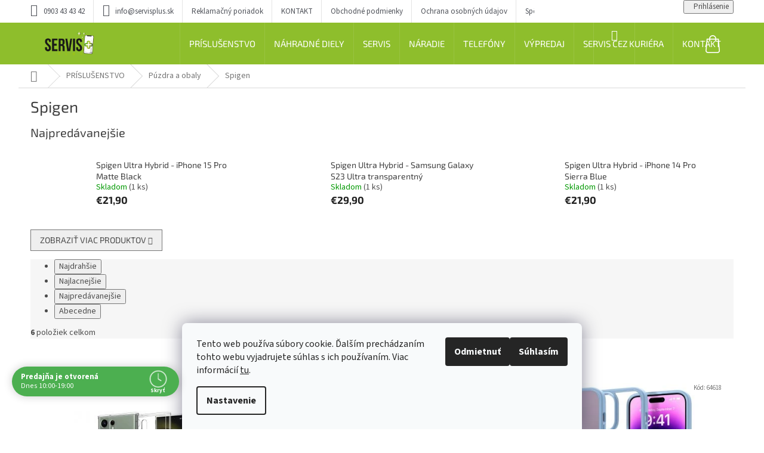

--- FILE ---
content_type: text/html; charset=utf-8
request_url: https://www.servisplus.sk/prislusenstvo-puzdra-a-obaly-spigen/
body_size: 22703
content:
<!doctype html><html lang="sk" dir="ltr" class="header-background-light external-fonts-loaded"><head><meta charset="utf-8" /><meta name="viewport" content="width=device-width,initial-scale=1" /><title>Spigen - SERVIS PLUS</title><link rel="preconnect" href="https://cdn.myshoptet.com" /><link rel="dns-prefetch" href="https://cdn.myshoptet.com" /><link rel="preload" href="https://cdn.myshoptet.com/prj/dist/master/cms/libs/jquery/jquery-1.11.3.min.js" as="script" /><link href="https://cdn.myshoptet.com/prj/dist/master/cms/templates/frontend_templates/shared/css/font-face/source-sans-3.css" rel="stylesheet"><link href="https://cdn.myshoptet.com/prj/dist/master/cms/templates/frontend_templates/shared/css/font-face/exo-2.css" rel="stylesheet"><link href="https://cdn.myshoptet.com/prj/dist/master/shop/dist/font-shoptet-11.css.62c94c7785ff2cea73b2.css" rel="stylesheet"><script>
dataLayer = [];
dataLayer.push({'shoptet' : {
    "pageId": 2341,
    "pageType": "category",
    "currency": "EUR",
    "currencyInfo": {
        "decimalSeparator": ",",
        "exchangeRate": 1,
        "priceDecimalPlaces": 2,
        "symbol": "\u20ac",
        "symbolLeft": 1,
        "thousandSeparator": " "
    },
    "language": "sk",
    "projectId": 225417,
    "category": {
        "guid": "8223bb3b-2883-11ec-a39f-002590dc5efc",
        "path": "PR\u00cdSLU\u0160ENSTVO | P\u00fazdra a obaly | Spigen",
        "parentCategoryGuid": "68a8b5d9-88d6-11e8-8216-002590dad85e"
    },
    "cartInfo": {
        "id": null,
        "freeShipping": false,
        "freeShippingFrom": 150.00999999999999,
        "leftToFreeGift": {
            "formattedPrice": "\u20ac0",
            "priceLeft": 0
        },
        "freeGift": false,
        "leftToFreeShipping": {
            "priceLeft": 150.00999999999999,
            "dependOnRegion": 0,
            "formattedPrice": "\u20ac150,01"
        },
        "discountCoupon": [],
        "getNoBillingShippingPrice": {
            "withoutVat": 0,
            "vat": 0,
            "withVat": 0
        },
        "cartItems": [],
        "taxMode": "ORDINARY"
    },
    "cart": [],
    "customer": {
        "priceRatio": 1,
        "priceListId": 1,
        "groupId": null,
        "registered": false,
        "mainAccount": false
    }
}});
dataLayer.push({'cookie_consent' : {
    "marketing": "denied",
    "analytics": "denied"
}});
document.addEventListener('DOMContentLoaded', function() {
    shoptet.consent.onAccept(function(agreements) {
        if (agreements.length == 0) {
            return;
        }
        dataLayer.push({
            'cookie_consent' : {
                'marketing' : (agreements.includes(shoptet.config.cookiesConsentOptPersonalisation)
                    ? 'granted' : 'denied'),
                'analytics': (agreements.includes(shoptet.config.cookiesConsentOptAnalytics)
                    ? 'granted' : 'denied')
            },
            'event': 'cookie_consent'
        });
    });
});
</script>
<meta property="og:type" content="website"><meta property="og:site_name" content="servisplus.sk"><meta property="og:url" content="https://www.servisplus.sk/prislusenstvo-puzdra-a-obaly-spigen/"><meta property="og:title" content="Spigen - SERVIS PLUS"><meta name="author" content="SERVIS PLUS"><meta name="web_author" content="Shoptet.sk"><meta name="dcterms.rightsHolder" content="www.servisplus.sk"><meta name="robots" content="index,follow"><meta property="og:image" content="https://cdn.myshoptet.com/usr/www.servisplus.sk/user/logos/servisplus-4.png?t=1769621359"><meta property="og:description" content="Spigen, SERVIS PLUS"><meta name="description" content="Spigen, SERVIS PLUS"><style>:root {--color-primary: #8ebe2c;--color-primary-h: 80;--color-primary-s: 62%;--color-primary-l: 46%;--color-primary-hover: #8ebe2c;--color-primary-hover-h: 80;--color-primary-hover-s: 62%;--color-primary-hover-l: 46%;--color-secondary: #8ebe2c;--color-secondary-h: 80;--color-secondary-s: 62%;--color-secondary-l: 46%;--color-secondary-hover: #69b42d;--color-secondary-hover-h: 93;--color-secondary-hover-s: 60%;--color-secondary-hover-l: 44%;--color-tertiary: #8ebe2c;--color-tertiary-h: 80;--color-tertiary-s: 62%;--color-tertiary-l: 46%;--color-tertiary-hover: #8ebe2c;--color-tertiary-hover-h: 80;--color-tertiary-hover-s: 62%;--color-tertiary-hover-l: 46%;--color-header-background: #ffffff;--template-font: "Source Sans 3";--template-headings-font: "Exo 2";--header-background-url: none;--cookies-notice-background: #F8FAFB;--cookies-notice-color: #252525;--cookies-notice-button-hover: #27263f;--cookies-notice-link-hover: #3b3a5f;--templates-update-management-preview-mode-content: "Náhľad aktualizácií šablóny je aktívny pre váš prehliadač."}</style>
    
    <link href="https://cdn.myshoptet.com/prj/dist/master/shop/dist/main-11.less.5a24dcbbdabfd189c152.css" rel="stylesheet" />
                <link href="https://cdn.myshoptet.com/prj/dist/master/shop/dist/mobile-header-v1-11.less.1ee105d41b5f713c21aa.css" rel="stylesheet" />
    
    <script>var shoptet = shoptet || {};</script>
    <script src="https://cdn.myshoptet.com/prj/dist/master/shop/dist/main-3g-header.js.05f199e7fd2450312de2.js"></script>
<!-- User include --><!-- api 690(337) html code header -->
<script>var ophWidgetData={"lang":"sk","link":"https:\/\/www.servisplus.sk\/kontakty\/","logo":true,"expanded":true,"lunchShow":false,"checkHoliday":true,"showWidgetStart":"00:01","showWidgetEnd":"23:59","beforeOpenStore":"835","beforeCloseStore":"60","openingHours":[{"day":1,"openHour":"10:00","closeHour":"19:00","openPause":"","closePause":"","closed":false},{"day":2,"openHour":"10:00","closeHour":"19:00","openPause":"","closePause":"","closed":false},{"day":3,"openHour":"10:00","closeHour":"19:00","openPause":"","closePause":"","closed":false},{"day":4,"openHour":"10:00","closeHour":"19:00","openPause":"","closePause":"","closed":false},{"day":5,"openHour":"10:00","closeHour":"19:00","openPause":"","closePause":"","closed":false},{"day":6,"openHour":"10:00","closeHour":"19:00","openPause":"","closePause":"","closed":false},{"day":7,"openHour":"10:00","closeHour":"19:00","openPause":"","closePause":"","closed":false}],"excludes":[{"date":"2020-12-23","openHour":"","closeHour":"","openPause":"","closePause":"","closed":true,"text":""},{"date":"2020-12-27","openHour":"","closeHour":"","openPause":"","closePause":"","closed":true,"text":""},{"date":"2020-12-31","openHour":"","closeHour":"","openPause":"","closePause":"","closed":true,"text":""}],"holidayList":["1-1","6-1","1-5","8-5","5-7","29-8","1-9","15-9","1-11","17-11","24-12","25-12","26-12"],"todayLongFormat":false,"logoFilemanager":"","colors":{"bg_header_color":"","bg_logo_color":"","bg_title_color":"","bg_preopen_color":"#03a9f4","bg_open_color":"#4caf50","bg_pause_color":"#ff9800","bg_preclose_color":"#ff6f00","bg_close_color":"#e94b4b","color_exception_day":"#e94b4b"},"address":"SHOPPING PALACE ZLAT\u00c9 PIESKY","icon":"icon-03","bottomPosition":0,"showDetailOnExpand":false,"weekTurnOff":[]}</script>
<!-- service 548(196) html code header -->
<!--<link rel="stylesheet" href="https://cdn.myshoptet.com/usr/shoptet.tomashlad.eu/user/documents/old/zircon.css?v1">-->
<link rel="stylesheet" href="https://cdn.myshoptet.com/usr/shoptet.tomashlad.eu/user/documents/extras/zircon/zircon.css?v3">
<link rel="stylesheet" type="text/css" href="https://cdn.myshoptet.com/usr/shoptet.tomashlad.eu/user/documents/old/slick/slick.css"/>

<style>
.not-working {background-color: black;color:white;width:100%;height:100%;position:fixed;top:0;left:0;z-index:9999999;text-align:center;padding:50px;}
@media only screen and (min-width: 767px) {
.top-navigation-menu {max-width:50%;}
.top-navigation-menu-visible .top-navigation-bar-menu-helper {z-index:999;}
}

h4.homepage-group-title, .h4.homepage-group-title {padding-right: 65px;}
.flag {max-width: 10em;}
@media (max-width: 767px) {
.navigation-window-visible .top-navigation-bar .container > div.top-navigation-contacts, .navigation-window-visible .top-navigation-bar .container>div.top-navigation-menu {bottom:auto;top:0;left:10px;}
}

/*#cboxLoadedContent {overflow:hidden !important;}*/
@media (max-width: 767px) {
.top-navigation-bar .dropdown {left:auto;right:100px;}
.top-navigation-bar .dropdown .caret::before {margin-top: -17px;}
}

@media (min-width: 768px) {
.navigation-in, .hlava {background-color: #8ebe2c !important;}
}
.login-window-visible .user-action .user-action-in>div.user-action-login {z-index:9999 !important;}
.footer-links-icons {display:none;}
.quantity {display: none !important;}
</style>
<link rel="stylesheet" href="https://cdn.myshoptet.com/usr/shoptet.tomashlad.eu/user/documents/extras/zircon-new/screen.css?v=01">
<!-- service 690(337) html code header -->
<link href="https://cdn.myshoptet.com/usr/mcore.myshoptet.com/user/documents/upload/addon01/ophWidget.min.css?v=1.6.9" rel="stylesheet" />


<!-- project html code header -->
<link rel="stylesheet" href="https://cdn.myshoptet.com/usr/shoptet.tomashlad.eu/user/documents/extras/zircon-new/screen.css?v=01"> 
<style>
#header .site-name a img {filter: none !important;}
</style>

<!-- /User include --><link rel="shortcut icon" href="/favicon.ico" type="image/x-icon" /><link rel="canonical" href="https://www.servisplus.sk/prislusenstvo-puzdra-a-obaly-spigen/" />    <!-- Global site tag (gtag.js) - Google Analytics -->
    <script async src="https://www.googletagmanager.com/gtag/js?id=UA-146901276-1"></script>
    <script>
        
        window.dataLayer = window.dataLayer || [];
        function gtag(){dataLayer.push(arguments);}
        

                    console.debug('default consent data');

            gtag('consent', 'default', {"ad_storage":"denied","analytics_storage":"denied","ad_user_data":"denied","ad_personalization":"denied","wait_for_update":500});
            dataLayer.push({
                'event': 'default_consent'
            });
        
        gtag('js', new Date());

                gtag('config', 'UA-146901276-1', { 'groups': "UA" });
        
        
        
        
        
        
        
        
        
        
        
        
        
        
        
        
        
        
        
        
        document.addEventListener('DOMContentLoaded', function() {
            if (typeof shoptet.tracking !== 'undefined') {
                for (var id in shoptet.tracking.bannersList) {
                    gtag('event', 'view_promotion', {
                        "send_to": "UA",
                        "promotions": [
                            {
                                "id": shoptet.tracking.bannersList[id].id,
                                "name": shoptet.tracking.bannersList[id].name,
                                "position": shoptet.tracking.bannersList[id].position
                            }
                        ]
                    });
                }
            }

            shoptet.consent.onAccept(function(agreements) {
                if (agreements.length !== 0) {
                    console.debug('gtag consent accept');
                    var gtagConsentPayload =  {
                        'ad_storage': agreements.includes(shoptet.config.cookiesConsentOptPersonalisation)
                            ? 'granted' : 'denied',
                        'analytics_storage': agreements.includes(shoptet.config.cookiesConsentOptAnalytics)
                            ? 'granted' : 'denied',
                                                                                                'ad_user_data': agreements.includes(shoptet.config.cookiesConsentOptPersonalisation)
                            ? 'granted' : 'denied',
                        'ad_personalization': agreements.includes(shoptet.config.cookiesConsentOptPersonalisation)
                            ? 'granted' : 'denied',
                        };
                    console.debug('update consent data', gtagConsentPayload);
                    gtag('consent', 'update', gtagConsentPayload);
                    dataLayer.push(
                        { 'event': 'update_consent' }
                    );
                }
            });
        });
    </script>
</head><body class="desktop id-2341 in-prislusenstvo-puzdra-a-obaly-spigen template-11 type-category one-column-body columns-4 ums_forms_redesign--off ums_a11y_category_page--on ums_discussion_rating_forms--off ums_flags_display_unification--on ums_a11y_login--on mobile-header-version-1"><noscript>
    <style>
        #header {
            padding-top: 0;
            position: relative !important;
            top: 0;
        }
        .header-navigation {
            position: relative !important;
        }
        .overall-wrapper {
            margin: 0 !important;
        }
        body:not(.ready) {
            visibility: visible !important;
        }
    </style>
    <div class="no-javascript">
        <div class="no-javascript__title">Musíte zmeniť nastavenie vášho prehliadača</div>
        <div class="no-javascript__text">Pozrite sa na: <a href="https://www.google.com/support/bin/answer.py?answer=23852">Ako povoliť JavaScript vo vašom prehliadači</a>.</div>
        <div class="no-javascript__text">Ak používate software na blokovanie reklám, možno bude potrebné, aby ste povolili JavaScript z tejto stránky.</div>
        <div class="no-javascript__text">Ďakujeme.</div>
    </div>
</noscript>

        <div id="fb-root"></div>
        <script>
            window.fbAsyncInit = function() {
                FB.init({
                    autoLogAppEvents : true,
                    xfbml            : true,
                    version          : 'v24.0'
                });
            };
        </script>
        <script async defer crossorigin="anonymous" src="https://connect.facebook.net/sk_SK/sdk.js#xfbml=1&version=v24.0"></script>    <div class="siteCookies siteCookies--bottom siteCookies--light js-siteCookies" role="dialog" data-testid="cookiesPopup" data-nosnippet>
        <div class="siteCookies__form">
            <div class="siteCookies__content">
                <div class="siteCookies__text">
                    Tento web používa súbory cookie. Ďalším prechádzaním tohto webu vyjadrujete súhlas s ich používaním. Viac informácií <a href="http://www.servisplus.sk/podmienky-ochrany-osobnych-udajov/" target="\">tu</a>.
                </div>
                <p class="siteCookies__links">
                    <button class="siteCookies__link js-cookies-settings" aria-label="Nastavenia cookies" data-testid="cookiesSettings">Nastavenie</button>
                </p>
            </div>
            <div class="siteCookies__buttonWrap">
                                    <button class="siteCookies__button js-cookiesConsentSubmit" value="reject" aria-label="Odmietnuť cookies" data-testid="buttonCookiesReject">Odmietnuť</button>
                                <button class="siteCookies__button js-cookiesConsentSubmit" value="all" aria-label="Prijať cookies" data-testid="buttonCookiesAccept">Súhlasím</button>
            </div>
        </div>
        <script>
            document.addEventListener("DOMContentLoaded", () => {
                const siteCookies = document.querySelector('.js-siteCookies');
                document.addEventListener("scroll", shoptet.common.throttle(() => {
                    const st = document.documentElement.scrollTop;
                    if (st > 1) {
                        siteCookies.classList.add('siteCookies--scrolled');
                    } else {
                        siteCookies.classList.remove('siteCookies--scrolled');
                    }
                }, 100));
            });
        </script>
    </div>
<a href="#content" class="skip-link sr-only">Prejsť na obsah</a><div class="overall-wrapper"><div class="user-action"><div class="container">
    <div class="user-action-in">
                    <div id="login" class="user-action-login popup-widget login-widget" role="dialog" aria-labelledby="loginHeading">
        <div class="popup-widget-inner">
                            <h2 id="loginHeading">Prihlásenie k vášmu účtu</h2><div id="customerLogin"><form action="/action/Customer/Login/" method="post" id="formLoginIncluded" class="csrf-enabled formLogin" data-testid="formLogin"><input type="hidden" name="referer" value="" /><div class="form-group"><div class="input-wrapper email js-validated-element-wrapper no-label"><input type="email" name="email" class="form-control" autofocus placeholder="E-mailová adresa (napr. jan@novak.sk)" data-testid="inputEmail" autocomplete="email" required /></div></div><div class="form-group"><div class="input-wrapper password js-validated-element-wrapper no-label"><input type="password" name="password" class="form-control" placeholder="Heslo" data-testid="inputPassword" autocomplete="current-password" required /><span class="no-display">Nemôžete vyplniť toto pole</span><input type="text" name="surname" value="" class="no-display" /></div></div><div class="form-group"><div class="login-wrapper"><button type="submit" class="btn btn-secondary btn-text btn-login" data-testid="buttonSubmit">Prihlásiť sa</button><div class="password-helper"><a href="/registracia/" data-testid="signup" rel="nofollow">Nová registrácia</a><a href="/klient/zabudnute-heslo/" rel="nofollow">Zabudnuté heslo</a></div></div></div></form>
</div>                    </div>
    </div>

                            <div id="cart-widget" class="user-action-cart popup-widget cart-widget loader-wrapper" data-testid="popupCartWidget" role="dialog" aria-hidden="true">
    <div class="popup-widget-inner cart-widget-inner place-cart-here">
        <div class="loader-overlay">
            <div class="loader"></div>
        </div>
    </div>

    <div class="cart-widget-button">
        <a href="/kosik/" class="btn btn-conversion" id="continue-order-button" rel="nofollow" data-testid="buttonNextStep">Pokračovať do košíka</a>
    </div>
</div>
            </div>
</div>
</div><div class="top-navigation-bar" data-testid="topNavigationBar">

    <div class="container">

        <div class="top-navigation-contacts">
            <strong>Zákaznícka podpora:</strong><a href="tel:0903434342" class="project-phone" aria-label="Zavolať na 0903434342" data-testid="contactboxPhone"><span>0903 43 43 42</span></a><a href="mailto:info@servisplus.sk" class="project-email" data-testid="contactboxEmail"><span>info@servisplus.sk</span></a>        </div>

                            <div class="top-navigation-menu">
                <div class="top-navigation-menu-trigger"></div>
                <ul class="top-navigation-bar-menu">
                                            <li class="top-navigation-menu-item-691">
                            <a href="/reklamacny-poriadok/">Reklamačný poriadok</a>
                        </li>
                                            <li class="top-navigation-menu-item-29">
                            <a href="/kontakty/">KONTAKT</a>
                        </li>
                                            <li class="top-navigation-menu-item-1083">
                            <a href="/obchodne-podmienky/">Obchodné podmienky</a>
                        </li>
                                            <li class="top-navigation-menu-item-27">
                            <a href="/podmienky-ochrany-osobnych-udajov/">Ochrana osobných údajov</a>
                        </li>
                                            <li class="top-navigation-menu-item-1541">
                            <a href="/sposob-dopravy/">Spôsob dopravy</a>
                        </li>
                                            <li class="top-navigation-menu-item-2371">
                            <a href="/navody/">Návody</a>
                        </li>
                                    </ul>
                <ul class="top-navigation-bar-menu-helper"></ul>
            </div>
        
        <div class="top-navigation-tools">
            <div class="responsive-tools">
                <a href="#" class="toggle-window" data-target="search" aria-label="Hľadať" data-testid="linkSearchIcon"></a>
                                                            <a href="#" class="toggle-window" data-target="login"></a>
                                                    <a href="#" class="toggle-window" data-target="navigation" aria-label="Menu" data-testid="hamburgerMenu"></a>
            </div>
                        <button class="top-nav-button top-nav-button-login toggle-window" type="button" data-target="login" aria-haspopup="dialog" aria-controls="login" aria-expanded="false" data-testid="signin"><span>Prihlásenie</span></button>        </div>

    </div>

</div>
<header id="header"><div class="container navigation-wrapper">
    <div class="header-top">
        <div class="site-name-wrapper">
            <div class="site-name"><a href="/" data-testid="linkWebsiteLogo"><img src="https://cdn.myshoptet.com/usr/www.servisplus.sk/user/logos/servisplus-4.png" alt="SERVIS PLUS" fetchpriority="low" /></a></div>        </div>
        <div class="search" itemscope itemtype="https://schema.org/WebSite">
            <meta itemprop="headline" content="Spigen"/><meta itemprop="url" content="https://www.servisplus.sk"/><meta itemprop="text" content="Spigen, SERVIS PLUS"/>            <form action="/action/ProductSearch/prepareString/" method="post"
    id="formSearchForm" class="search-form compact-form js-search-main"
    itemprop="potentialAction" itemscope itemtype="https://schema.org/SearchAction" data-testid="searchForm">
    <fieldset>
        <meta itemprop="target"
            content="https://www.servisplus.sk/vyhladavanie/?string={string}"/>
        <input type="hidden" name="language" value="sk"/>
        
            
<input
    type="search"
    name="string"
        class="query-input form-control search-input js-search-input"
    placeholder="Napíšte, čo hľadáte"
    autocomplete="off"
    required
    itemprop="query-input"
    aria-label="Vyhľadávanie"
    data-testid="searchInput"
>
            <button type="submit" class="btn btn-default" data-testid="searchBtn">Hľadať</button>
        
    </fieldset>
</form>
        </div>
        <div class="navigation-buttons">
                
    <a href="/kosik/" class="btn btn-icon toggle-window cart-count" data-target="cart" data-hover="true" data-redirect="true" data-testid="headerCart" rel="nofollow" aria-haspopup="dialog" aria-expanded="false" aria-controls="cart-widget">
        
                <span class="sr-only">Nákupný košík</span>
        
            <span class="cart-price visible-lg-inline-block" data-testid="headerCartPrice">
                                    Prázdny košík                            </span>
        
    
            </a>
        </div>
    </div>
    <nav id="navigation" aria-label="Hlavné menu" data-collapsible="true"><div class="navigation-in menu"><ul class="menu-level-1" role="menubar" data-testid="headerMenuItems"><li class="menu-item-703 ext" role="none"><a href="/prislusenstvo/" data-testid="headerMenuItem" role="menuitem" aria-haspopup="true" aria-expanded="false"><b>PRÍSLUŠENSTVO</b><span class="submenu-arrow"></span></a><ul class="menu-level-2" aria-label="PRÍSLUŠENSTVO" tabindex="-1" role="menu"><li class="menu-item-766 has-third-level" role="none"><a href="/puzdra-a-obaly/" class="menu-image" data-testid="headerMenuItem" tabindex="-1" aria-hidden="true"><img src="data:image/svg+xml,%3Csvg%20width%3D%22140%22%20height%3D%22100%22%20xmlns%3D%22http%3A%2F%2Fwww.w3.org%2F2000%2Fsvg%22%3E%3C%2Fsvg%3E" alt="" aria-hidden="true" width="140" height="100"  data-src="https://cdn.myshoptet.com/usr/www.servisplus.sk/user/categories/thumb/case.png" fetchpriority="low" /></a><div><a href="/puzdra-a-obaly/" data-testid="headerMenuItem" role="menuitem"><span>Púzdra a obaly</span></a>
                                                    <ul class="menu-level-3" role="menu">
                                                                    <li class="menu-item-778" role="none">
                                        <a href="/prislusenstvo-puzdra-a-obaly-apple/" data-testid="headerMenuItem" role="menuitem">
                                            Apple</a>,                                    </li>
                                                                    <li class="menu-item-781" role="none">
                                        <a href="/prislusenstvo-puzdra-a-obaly-samsung/" data-testid="headerMenuItem" role="menuitem">
                                            Samsung</a>,                                    </li>
                                                                    <li class="menu-item-1068" role="none">
                                        <a href="/prislusenstvo-puzdra-a-obaly-huawei/" data-testid="headerMenuItem" role="menuitem">
                                            Huawei</a>,                                    </li>
                                                                    <li class="menu-item-2383" role="none">
                                        <a href="/prislusenstvo-puzdra-a-obaly-xiaomi/" data-testid="headerMenuItem" role="menuitem">
                                            Xiaomi</a>,                                    </li>
                                                                    <li class="menu-item-1880" role="none">
                                        <a href="/puzdra-a-obaly-vennus/" data-testid="headerMenuItem" role="menuitem">
                                            Vennus</a>,                                    </li>
                                                                    <li class="menu-item-1898" role="none">
                                        <a href="/prislusenstvo-puzdra-a-obaly-karl-lagerfeld/" data-testid="headerMenuItem" role="menuitem">
                                            Karl Lagerfeld</a>,                                    </li>
                                                                    <li class="menu-item-2012" role="none">
                                        <a href="/prislusenstvo-puzdra-a-obaly-nillkin/" data-testid="headerMenuItem" role="menuitem">
                                            Nillkin</a>,                                    </li>
                                                                    <li class="menu-item-2341" role="none">
                                        <a href="/prislusenstvo-puzdra-a-obaly-spigen/" class="active" data-testid="headerMenuItem" role="menuitem">
                                            Spigen</a>,                                    </li>
                                                                    <li class="menu-item-2401" role="none">
                                        <a href="/prislusenstvo-puzdra-a-obaly-tactical/" data-testid="headerMenuItem" role="menuitem">
                                            Tactical</a>,                                    </li>
                                                                    <li class="menu-item-2531" role="none">
                                        <a href="/prislusenstvo-puzdra-a-obaly-iqos/" data-testid="headerMenuItem" role="menuitem">
                                            IQOS Púzdra</a>                                    </li>
                                                            </ul>
                        </div></li><li class="menu-item-784 has-third-level" role="none"><a href="/tvrdene-skla--uv-skla--folie/" class="menu-image" data-testid="headerMenuItem" tabindex="-1" aria-hidden="true"><img src="data:image/svg+xml,%3Csvg%20width%3D%22140%22%20height%3D%22100%22%20xmlns%3D%22http%3A%2F%2Fwww.w3.org%2F2000%2Fsvg%22%3E%3C%2Fsvg%3E" alt="" aria-hidden="true" width="140" height="100"  data-src="https://cdn.myshoptet.com/usr/www.servisplus.sk/user/categories/thumb/glasstempred.png" fetchpriority="low" /></a><div><a href="/tvrdene-skla--uv-skla--folie/" data-testid="headerMenuItem" role="menuitem"><span>Tvrdené sklá, UV sklá, fólie</span></a>
                                                    <ul class="menu-level-3" role="menu">
                                                                    <li class="menu-item-870" role="none">
                                        <a href="/tvrdene-skla-apple/" data-testid="headerMenuItem" role="menuitem">
                                            Apple</a>,                                    </li>
                                                                    <li class="menu-item-873" role="none">
                                        <a href="/tvrdene-skla-samsung/" data-testid="headerMenuItem" role="menuitem">
                                            Samsung</a>,                                    </li>
                                                                    <li class="menu-item-1065" role="none">
                                        <a href="/tvrdene-skla-huawei/" data-testid="headerMenuItem" role="menuitem">
                                            Huawei</a>,                                    </li>
                                                                    <li class="menu-item-2027" role="none">
                                        <a href="/tvrdene-skla-xiaomi/" data-testid="headerMenuItem" role="menuitem">
                                            Xiaomi</a>,                                    </li>
                                                                    <li class="menu-item-2720" role="none">
                                        <a href="/tvrdene-skla-motorola/" data-testid="headerMenuItem" role="menuitem">
                                            Motorola</a>                                    </li>
                                                            </ul>
                        </div></li><li class="menu-item-769 has-third-level" role="none"><a href="/prislusenstvo-kable/" class="menu-image" data-testid="headerMenuItem" tabindex="-1" aria-hidden="true"><img src="data:image/svg+xml,%3Csvg%20width%3D%22140%22%20height%3D%22100%22%20xmlns%3D%22http%3A%2F%2Fwww.w3.org%2F2000%2Fsvg%22%3E%3C%2Fsvg%3E" alt="" aria-hidden="true" width="140" height="100"  data-src="https://cdn.myshoptet.com/usr/www.servisplus.sk/user/categories/thumb/cable.png" fetchpriority="low" /></a><div><a href="/prislusenstvo-kable/" data-testid="headerMenuItem" role="menuitem"><span>Káble</span></a>
                                                    <ul class="menu-level-3" role="menu">
                                                                    <li class="menu-item-2089" role="none">
                                        <a href="/prislusenstvo-kable-apple/" data-testid="headerMenuItem" role="menuitem">
                                            Apple</a>,                                    </li>
                                                                    <li class="menu-item-2092" role="none">
                                        <a href="/prislusenstvo-kable-apple-samsung/" data-testid="headerMenuItem" role="menuitem">
                                            Samsung</a>,                                    </li>
                                                                    <li class="menu-item-4368" role="none">
                                        <a href="/huawei-2/" data-testid="headerMenuItem" role="menuitem">
                                            Huawei</a>,                                    </li>
                                                                    <li class="menu-item-2377" role="none">
                                        <a href="/prislusenstvo-kable-tactical/" data-testid="headerMenuItem" role="menuitem">
                                            Tactical</a>,                                    </li>
                                                                    <li class="menu-item-4365" role="none">
                                        <a href="/rixus/" data-testid="headerMenuItem" role="menuitem">
                                            Rixus</a>                                    </li>
                                                            </ul>
                        </div></li><li class="menu-item-772 has-third-level" role="none"><a href="/adaptery/" class="menu-image" data-testid="headerMenuItem" tabindex="-1" aria-hidden="true"><img src="data:image/svg+xml,%3Csvg%20width%3D%22140%22%20height%3D%22100%22%20xmlns%3D%22http%3A%2F%2Fwww.w3.org%2F2000%2Fsvg%22%3E%3C%2Fsvg%3E" alt="" aria-hidden="true" width="140" height="100"  data-src="https://cdn.myshoptet.com/usr/www.servisplus.sk/user/categories/thumb/adapter.png" fetchpriority="low" /></a><div><a href="/adaptery/" data-testid="headerMenuItem" role="menuitem"><span>Adaptéry</span></a>
                                                    <ul class="menu-level-3" role="menu">
                                                                    <li class="menu-item-4338" role="none">
                                        <a href="/hub-y/" data-testid="headerMenuItem" role="menuitem">
                                            Hub-y</a>,                                    </li>
                                                                    <li class="menu-item-4344" role="none">
                                        <a href="/usb-c/" data-testid="headerMenuItem" role="menuitem">
                                            USB-C</a>,                                    </li>
                                                                    <li class="menu-item-4341" role="none">
                                        <a href="/usb-a/" data-testid="headerMenuItem" role="menuitem">
                                            USB-A</a>                                    </li>
                                                            </ul>
                        </div></li><li class="menu-item-775 has-third-level" role="none"><a href="/nabijacky/" class="menu-image" data-testid="headerMenuItem" tabindex="-1" aria-hidden="true"><img src="data:image/svg+xml,%3Csvg%20width%3D%22140%22%20height%3D%22100%22%20xmlns%3D%22http%3A%2F%2Fwww.w3.org%2F2000%2Fsvg%22%3E%3C%2Fsvg%3E" alt="" aria-hidden="true" width="140" height="100"  data-src="https://cdn.myshoptet.com/usr/www.servisplus.sk/user/categories/thumb/nabijacky.png" fetchpriority="low" /></a><div><a href="/nabijacky/" data-testid="headerMenuItem" role="menuitem"><span>Nabíjačky</span></a>
                                                    <ul class="menu-level-3" role="menu">
                                                                    <li class="menu-item-4350" role="none">
                                        <a href="/na-hodinky/" data-testid="headerMenuItem" role="menuitem">
                                            Na hodinky</a>,                                    </li>
                                                                    <li class="menu-item-4347" role="none">
                                        <a href="/bezdrotove-2/" data-testid="headerMenuItem" role="menuitem">
                                            Bezdrôtové</a>,                                    </li>
                                                                    <li class="menu-item-4353" role="none">
                                        <a href="/micro-usb/" data-testid="headerMenuItem" role="menuitem">
                                            MICRO-USB</a>,                                    </li>
                                                                    <li class="menu-item-4356" role="none">
                                        <a href="/usb-c-2/" data-testid="headerMenuItem" role="menuitem">
                                            USB-C</a>,                                    </li>
                                                                    <li class="menu-item-4677" role="none">
                                        <a href="/lightning-2/" data-testid="headerMenuItem" role="menuitem">
                                            Lightning</a>                                    </li>
                                                            </ul>
                        </div></li><li class="menu-item-1137 has-third-level" role="none"><a href="/prislusenstvo-auto-nabijacky/" class="menu-image" data-testid="headerMenuItem" tabindex="-1" aria-hidden="true"><img src="data:image/svg+xml,%3Csvg%20width%3D%22140%22%20height%3D%22100%22%20xmlns%3D%22http%3A%2F%2Fwww.w3.org%2F2000%2Fsvg%22%3E%3C%2Fsvg%3E" alt="" aria-hidden="true" width="140" height="100"  data-src="https://cdn.myshoptet.com/usr/www.servisplus.sk/user/categories/thumb/autoadapter.png" fetchpriority="low" /></a><div><a href="/prislusenstvo-auto-nabijacky/" data-testid="headerMenuItem" role="menuitem"><span>Autonabíjačky</span></a>
                                                    <ul class="menu-level-3" role="menu">
                                                                    <li class="menu-item-4362" role="none">
                                        <a href="/usb-c-3/" data-testid="headerMenuItem" role="menuitem">
                                            USB-C</a>,                                    </li>
                                                                    <li class="menu-item-4359" role="none">
                                        <a href="/usb-a-2/" data-testid="headerMenuItem" role="menuitem">
                                            USB-A</a>,                                    </li>
                                                                    <li class="menu-item-4563" role="none">
                                        <a href="/transmitter-y/" data-testid="headerMenuItem" role="menuitem">
                                            Transmitter-y</a>                                    </li>
                                                            </ul>
                        </div></li><li class="menu-item-882 has-third-level" role="none"><a href="/sluchadla/" class="menu-image" data-testid="headerMenuItem" tabindex="-1" aria-hidden="true"><img src="data:image/svg+xml,%3Csvg%20width%3D%22140%22%20height%3D%22100%22%20xmlns%3D%22http%3A%2F%2Fwww.w3.org%2F2000%2Fsvg%22%3E%3C%2Fsvg%3E" alt="" aria-hidden="true" width="140" height="100"  data-src="https://cdn.myshoptet.com/usr/www.servisplus.sk/user/categories/thumb/sluchadla.png" fetchpriority="low" /></a><div><a href="/sluchadla/" data-testid="headerMenuItem" role="menuitem"><span>Slúchadlá</span></a>
                                                    <ul class="menu-level-3" role="menu">
                                                                    <li class="menu-item-2610" role="none">
                                        <a href="/bezdrotove/" data-testid="headerMenuItem" role="menuitem">
                                            Bezdrôtové</a>,                                    </li>
                                                                    <li class="menu-item-2613" role="none">
                                        <a href="/drotove/" data-testid="headerMenuItem" role="menuitem">
                                            Drôtové</a>                                    </li>
                                                            </ul>
                        </div></li><li class="menu-item-888" role="none"><a href="/pamatove-karty/" class="menu-image" data-testid="headerMenuItem" tabindex="-1" aria-hidden="true"><img src="data:image/svg+xml,%3Csvg%20width%3D%22140%22%20height%3D%22100%22%20xmlns%3D%22http%3A%2F%2Fwww.w3.org%2F2000%2Fsvg%22%3E%3C%2Fsvg%3E" alt="" aria-hidden="true" width="140" height="100"  data-src="https://cdn.myshoptet.com/usr/www.servisplus.sk/user/categories/thumb/adaptersd.png" fetchpriority="low" /></a><div><a href="/pamatove-karty/" data-testid="headerMenuItem" role="menuitem"><span>Pamäťové karty</span></a>
                        </div></li><li class="menu-item-1098" role="none"><a href="/redukcie/" class="menu-image" data-testid="headerMenuItem" tabindex="-1" aria-hidden="true"><img src="data:image/svg+xml,%3Csvg%20width%3D%22140%22%20height%3D%22100%22%20xmlns%3D%22http%3A%2F%2Fwww.w3.org%2F2000%2Fsvg%22%3E%3C%2Fsvg%3E" alt="" aria-hidden="true" width="140" height="100"  data-src="https://cdn.myshoptet.com/usr/www.servisplus.sk/user/categories/thumb/redukcia.png" fetchpriority="low" /></a><div><a href="/redukcie/" data-testid="headerMenuItem" role="menuitem"><span>Redukcie</span></a>
                        </div></li><li class="menu-item-1104" role="none"><a href="/gadgety/" class="menu-image" data-testid="headerMenuItem" tabindex="-1" aria-hidden="true"><img src="data:image/svg+xml,%3Csvg%20width%3D%22140%22%20height%3D%22100%22%20xmlns%3D%22http%3A%2F%2Fwww.w3.org%2F2000%2Fsvg%22%3E%3C%2Fsvg%3E" alt="" aria-hidden="true" width="140" height="100"  data-src="https://cdn.myshoptet.com/usr/www.servisplus.sk/user/categories/thumb/1177292-200.png" fetchpriority="low" /></a><div><a href="/gadgety/" data-testid="headerMenuItem" role="menuitem"><span>Gadgety</span></a>
                        </div></li><li class="menu-item-1338" role="none"><a href="/prislusenstvo-usb-kluce/" class="menu-image" data-testid="headerMenuItem" tabindex="-1" aria-hidden="true"><img src="data:image/svg+xml,%3Csvg%20width%3D%22140%22%20height%3D%22100%22%20xmlns%3D%22http%3A%2F%2Fwww.w3.org%2F2000%2Fsvg%22%3E%3C%2Fsvg%3E" alt="" aria-hidden="true" width="140" height="100"  data-src="https://cdn.myshoptet.com/usr/www.servisplus.sk/user/categories/thumb/images.png" fetchpriority="low" /></a><div><a href="/prislusenstvo-usb-kluce/" data-testid="headerMenuItem" role="menuitem"><span>USB klúče</span></a>
                        </div></li><li class="menu-item-1460 has-third-level" role="none"><a href="/prislusenstvo-drziaky/" class="menu-image" data-testid="headerMenuItem" tabindex="-1" aria-hidden="true"><img src="data:image/svg+xml,%3Csvg%20width%3D%22140%22%20height%3D%22100%22%20xmlns%3D%22http%3A%2F%2Fwww.w3.org%2F2000%2Fsvg%22%3E%3C%2Fsvg%3E" alt="" aria-hidden="true" width="140" height="100"  data-src="https://cdn.myshoptet.com/usr/www.servisplus.sk/user/categories/thumb/universal-car-holder-magnetic-air-vent-mount.png" fetchpriority="low" /></a><div><a href="/prislusenstvo-drziaky/" data-testid="headerMenuItem" role="menuitem"><span>Držiaky</span></a>
                                                    <ul class="menu-level-3" role="menu">
                                                                    <li class="menu-item-4299" role="none">
                                        <a href="/s-podporou-magsafe/" data-testid="headerMenuItem" role="menuitem">
                                            s podporou nabíjania</a>,                                    </li>
                                                                    <li class="menu-item-4302" role="none">
                                        <a href="/s-podporou-magsafe-2/" data-testid="headerMenuItem" role="menuitem">
                                            s podporou MagSafe</a>,                                    </li>
                                                                    <li class="menu-item-4305" role="none">
                                        <a href="/klasicke-drziaky/" data-testid="headerMenuItem" role="menuitem">
                                            Klasické držiaky</a>,                                    </li>
                                                                    <li class="menu-item-4308" role="none">
                                        <a href="/magsafe-drziaky-na-karty--penazenky/" data-testid="headerMenuItem" role="menuitem">
                                            MagSafe držiaky na karty (peňaženky)</a>,                                    </li>
                                                                    <li class="menu-item-4311" role="none">
                                        <a href="/magnety/" data-testid="headerMenuItem" role="menuitem">
                                            Magnety</a>,                                    </li>
                                                                    <li class="menu-item-4674" role="none">
                                        <a href="/stojany/" data-testid="headerMenuItem" role="menuitem">
                                            Stojany</a>                                    </li>
                                                            </ul>
                        </div></li><li class="menu-item-1526" role="none"><a href="/prislusenstvo-powerbanky/" class="menu-image" data-testid="headerMenuItem" tabindex="-1" aria-hidden="true"><img src="data:image/svg+xml,%3Csvg%20width%3D%22140%22%20height%3D%22100%22%20xmlns%3D%22http%3A%2F%2Fwww.w3.org%2F2000%2Fsvg%22%3E%3C%2Fsvg%3E" alt="" aria-hidden="true" width="140" height="100"  data-src="https://cdn.myshoptet.com/usr/www.servisplus.sk/user/categories/thumb/istockphoto-1153198668-612x612.jpg" fetchpriority="low" /></a><div><a href="/prislusenstvo-powerbanky/" data-testid="headerMenuItem" role="menuitem"><span>Powerbanky</span></a>
                        </div></li><li class="menu-item-2496" role="none"><a href="/nahradne-remienky-na-hodiny/" class="menu-image" data-testid="headerMenuItem" tabindex="-1" aria-hidden="true"><img src="data:image/svg+xml,%3Csvg%20width%3D%22140%22%20height%3D%22100%22%20xmlns%3D%22http%3A%2F%2Fwww.w3.org%2F2000%2Fsvg%22%3E%3C%2Fsvg%3E" alt="" aria-hidden="true" width="140" height="100"  data-src="https://cdn.myshoptet.com/usr/www.servisplus.sk/user/categories/thumb/22mm_black_gray.jpg" fetchpriority="low" /></a><div><a href="/nahradne-remienky-na-hodiny/" data-testid="headerMenuItem" role="menuitem"><span>Remienky na hodiny</span></a>
                        </div></li><li class="menu-item-2395" role="none"><a href="/prislusenstvo-tactical/" class="menu-image" data-testid="headerMenuItem" tabindex="-1" aria-hidden="true"><img src="data:image/svg+xml,%3Csvg%20width%3D%22140%22%20height%3D%22100%22%20xmlns%3D%22http%3A%2F%2Fwww.w3.org%2F2000%2Fsvg%22%3E%3C%2Fsvg%3E" alt="" aria-hidden="true" width="140" height="100"  data-src="https://cdn.myshoptet.com/usr/www.servisplus.sk/user/categories/thumb/logo.jpg" fetchpriority="low" /></a><div><a href="/prislusenstvo-tactical/" data-testid="headerMenuItem" role="menuitem"><span>Prémiové príslušenstvo Tactical</span></a>
                        </div></li><li class="menu-item-2457" role="none"><a href="/prislusenstvo-karl-lagerfeld/" class="menu-image" data-testid="headerMenuItem" tabindex="-1" aria-hidden="true"><img src="data:image/svg+xml,%3Csvg%20width%3D%22140%22%20height%3D%22100%22%20xmlns%3D%22http%3A%2F%2Fwww.w3.org%2F2000%2Fsvg%22%3E%3C%2Fsvg%3E" alt="" aria-hidden="true" width="140" height="100"  data-src="https://cdn.myshoptet.com/usr/www.servisplus.sk/user/categories/thumb/e861ed0bfc1c13bba8d6ebb8487a8c20-1.jpg" fetchpriority="low" /></a><div><a href="/prislusenstvo-karl-lagerfeld/" data-testid="headerMenuItem" role="menuitem"><span>Karl Lagerfeld</span></a>
                        </div></li><li class="menu-item-2667" role="none"><a href="/prislusenstvo-spigen/" class="menu-image" data-testid="headerMenuItem" tabindex="-1" aria-hidden="true"><img src="data:image/svg+xml,%3Csvg%20width%3D%22140%22%20height%3D%22100%22%20xmlns%3D%22http%3A%2F%2Fwww.w3.org%2F2000%2Fsvg%22%3E%3C%2Fsvg%3E" alt="" aria-hidden="true" width="140" height="100"  data-src="https://cdn.myshoptet.com/usr/www.servisplus.sk/user/categories/thumb/spigen.jpg" fetchpriority="low" /></a><div><a href="/prislusenstvo-spigen/" data-testid="headerMenuItem" role="menuitem"><span>SPIGEN</span></a>
                        </div></li><li class="menu-item-2856" role="none"><a href="/prislusenstvo-rixus/" class="menu-image" data-testid="headerMenuItem" tabindex="-1" aria-hidden="true"><img src="data:image/svg+xml,%3Csvg%20width%3D%22140%22%20height%3D%22100%22%20xmlns%3D%22http%3A%2F%2Fwww.w3.org%2F2000%2Fsvg%22%3E%3C%2Fsvg%3E" alt="" aria-hidden="true" width="140" height="100"  data-src="https://cdn.myshoptet.com/usr/www.servisplus.sk/user/categories/thumb/21-1.png" fetchpriority="low" /></a><div><a href="/prislusenstvo-rixus/" data-testid="headerMenuItem" role="menuitem"><span>Rixus</span></a>
                        </div></li><li class="menu-item-3015" role="none"><a href="/guess/" class="menu-image" data-testid="headerMenuItem" tabindex="-1" aria-hidden="true"><img src="data:image/svg+xml,%3Csvg%20width%3D%22140%22%20height%3D%22100%22%20xmlns%3D%22http%3A%2F%2Fwww.w3.org%2F2000%2Fsvg%22%3E%3C%2Fsvg%3E" alt="" aria-hidden="true" width="140" height="100"  data-src="https://cdn.myshoptet.com/prj/dist/master/cms/templates/frontend_templates/00/img/folder.svg" fetchpriority="low" /></a><div><a href="/guess/" data-testid="headerMenuItem" role="menuitem"><span>Guess</span></a>
                        </div></li></ul></li>
<li class="menu-item-694 ext" role="none"><a href="/nahradne-diely/" data-testid="headerMenuItem" role="menuitem" aria-haspopup="true" aria-expanded="false"><b>NÁHRADNÉ DIELY</b><span class="submenu-arrow"></span></a><ul class="menu-level-2" aria-label="NÁHRADNÉ DIELY" tabindex="-1" role="menu"><li class="menu-item-709 has-third-level" role="none"><a href="/nahradne-diely-apple/" class="menu-image" data-testid="headerMenuItem" tabindex="-1" aria-hidden="true"><img src="data:image/svg+xml,%3Csvg%20width%3D%22140%22%20height%3D%22100%22%20xmlns%3D%22http%3A%2F%2Fwww.w3.org%2F2000%2Fsvg%22%3E%3C%2Fsvg%3E" alt="" aria-hidden="true" width="140" height="100"  data-src="https://cdn.myshoptet.com/usr/www.servisplus.sk/user/categories/thumb/apple-logo-transparent.png" fetchpriority="low" /></a><div><a href="/nahradne-diely-apple/" data-testid="headerMenuItem" role="menuitem"><span>Apple</span></a>
                                                    <ul class="menu-level-3" role="menu">
                                                                    <li class="menu-item-4605" role="none">
                                        <a href="/iphone-air/" data-testid="headerMenuItem" role="menuitem">
                                            iPhone Air</a>,                                    </li>
                                                                    <li class="menu-item-4602" role="none">
                                        <a href="/iphone-17-pro-max-4/" data-testid="headerMenuItem" role="menuitem">
                                            iPhone 17 Pro Max</a>,                                    </li>
                                                                    <li class="menu-item-4599" role="none">
                                        <a href="/iphone-17-pro-4/" data-testid="headerMenuItem" role="menuitem">
                                            iPhone 17 Pro</a>,                                    </li>
                                                                    <li class="menu-item-4596" role="none">
                                        <a href="/iphone-17-4/" data-testid="headerMenuItem" role="menuitem">
                                            iPhone 17</a>,                                    </li>
                                                                    <li class="menu-item-4614" role="none">
                                        <a href="/iphone-16e-4/" data-testid="headerMenuItem" role="menuitem">
                                            iPhone 16e</a>,                                    </li>
                                                                    <li class="menu-item-4593" role="none">
                                        <a href="/iphone-16-pro-max-2/" data-testid="headerMenuItem" role="menuitem">
                                            iPhone 16 Pro Max</a>,                                    </li>
                                                                    <li class="menu-item-4590" role="none">
                                        <a href="/iphone-16-pro-2/" data-testid="headerMenuItem" role="menuitem">
                                            iPhone 16 Pro</a>,                                    </li>
                                                                    <li class="menu-item-4587" role="none">
                                        <a href="/iphone-16-plus-2/" data-testid="headerMenuItem" role="menuitem">
                                            iPhone 16 Plus</a>,                                    </li>
                                                                    <li class="menu-item-4584" role="none">
                                        <a href="/iphone-16-2/" data-testid="headerMenuItem" role="menuitem">
                                            iPhone 16</a>,                                    </li>
                                                                    <li class="menu-item-3039" role="none">
                                        <a href="/iphone-15-pro-max/" data-testid="headerMenuItem" role="menuitem">
                                            iPhone 15 Pro Max</a>,                                    </li>
                                                                    <li class="menu-item-3036" role="none">
                                        <a href="/iphone-15-pro/" data-testid="headerMenuItem" role="menuitem">
                                            iPhone 15 Pro</a>,                                    </li>
                                                                    <li class="menu-item-3024" role="none">
                                        <a href="/iphone-15-plus/" data-testid="headerMenuItem" role="menuitem">
                                            iPhone 15 Plus</a>,                                    </li>
                                                                    <li class="menu-item-3033" role="none">
                                        <a href="/iphone-15/" data-testid="headerMenuItem" role="menuitem">
                                            iPhone 15</a>,                                    </li>
                                                                    <li class="menu-item-2655" role="none">
                                        <a href="/nahradne-diely-iphone-14-pro-max/" data-testid="headerMenuItem" role="menuitem">
                                            iPhone 14 Pro Max</a>,                                    </li>
                                                                    <li class="menu-item-2652" role="none">
                                        <a href="/nahradne-diely-iphone-14-pro/" data-testid="headerMenuItem" role="menuitem">
                                            iPhone 14 Pro</a>,                                    </li>
                                                                    <li class="menu-item-2649" role="none">
                                        <a href="/nahradne-diely-iphone-14-plus/" data-testid="headerMenuItem" role="menuitem">
                                            iPhone 14 Plus</a>,                                    </li>
                                                                    <li class="menu-item-2646" role="none">
                                        <a href="/nahradne-diely-iphone-14/" data-testid="headerMenuItem" role="menuitem">
                                            iPhone 14</a>,                                    </li>
                                                                    <li class="menu-item-4287" role="none">
                                        <a href="/iphone-se-2022/" data-testid="headerMenuItem" role="menuitem">
                                            iPhone SE 2022</a>,                                    </li>
                                                                    <li class="menu-item-2451" role="none">
                                        <a href="/nahradne-diely-iphone-13-pro-max/" data-testid="headerMenuItem" role="menuitem">
                                            iPhone 13 Pro Max</a>,                                    </li>
                                                                    <li class="menu-item-2448" role="none">
                                        <a href="/nahradne-diely-iphone-13-pro/" data-testid="headerMenuItem" role="menuitem">
                                            iPhone 13 Pro</a>,                                    </li>
                                                                    <li class="menu-item-2445" role="none">
                                        <a href="/nahradne-diely-iphone-13/" data-testid="headerMenuItem" role="menuitem">
                                            iPhone 13</a>,                                    </li>
                                                                    <li class="menu-item-2442" role="none">
                                        <a href="/nahradne-diely-iphone-13-mini/" data-testid="headerMenuItem" role="menuitem">
                                            iPhone 13 mini</a>,                                    </li>
                                                                    <li class="menu-item-1892" role="none">
                                        <a href="/nahradne-diely-iphone-12-pro-max/" data-testid="headerMenuItem" role="menuitem">
                                            iPhone 12 Pro Max</a>,                                    </li>
                                                                    <li class="menu-item-1889" role="none">
                                        <a href="/nahradne-diely-iphone-12-pro/" data-testid="headerMenuItem" role="menuitem">
                                            iPhone 12 Pro</a>,                                    </li>
                                                                    <li class="menu-item-1886" role="none">
                                        <a href="/nahradne-diely-iphone-12/" data-testid="headerMenuItem" role="menuitem">
                                            iPhone 12</a>,                                    </li>
                                                                    <li class="menu-item-1883" role="none">
                                        <a href="/nahradne-diely-iphone-12-mini/" data-testid="headerMenuItem" role="menuitem">
                                            iPhone 12 mini</a>,                                    </li>
                                                                    <li class="menu-item-1386" role="none">
                                        <a href="/nahradne-diely-iphone-11-pro-max/" data-testid="headerMenuItem" role="menuitem">
                                            iPhone 11 Pro Max</a>,                                    </li>
                                                                    <li class="menu-item-1389" role="none">
                                        <a href="/nahradne-diely-iphone-11-pro/" data-testid="headerMenuItem" role="menuitem">
                                            iPhone 11 Pro</a>,                                    </li>
                                                                    <li class="menu-item-1383" role="none">
                                        <a href="/nahradne-diely-iphone-11/" data-testid="headerMenuItem" role="menuitem">
                                            iPhone 11</a>,                                    </li>
                                                                    <li class="menu-item-981" role="none">
                                        <a href="/nahradne-diely-iphone-xs-max/" data-testid="headerMenuItem" role="menuitem">
                                            iPhone XS Max</a>,                                    </li>
                                                                    <li class="menu-item-984" role="none">
                                        <a href="/nahradne-diely-iphone-xs/" data-testid="headerMenuItem" role="menuitem">
                                            iPhone XS</a>,                                    </li>
                                                                    <li class="menu-item-978" role="none">
                                        <a href="/nahradne-diely-iphone-xr/" data-testid="headerMenuItem" role="menuitem">
                                            iPhone XR</a>,                                    </li>
                                                                    <li class="menu-item-721" role="none">
                                        <a href="/nahradne-diely-iphone-x/" data-testid="headerMenuItem" role="menuitem">
                                            iPhone X</a>,                                    </li>
                                                                    <li class="menu-item-2077" role="none">
                                        <a href="/nahradne-diely-iphone-se-2020/" data-testid="headerMenuItem" role="menuitem">
                                            iPhone SE 2020</a>,                                    </li>
                                                                    <li class="menu-item-724" role="none">
                                        <a href="/nahradne-diely-iphone-8-plus/" data-testid="headerMenuItem" role="menuitem">
                                            iPhone 8 Plus</a>,                                    </li>
                                                                    <li class="menu-item-727" role="none">
                                        <a href="/nahradne-diely-iphone-8/" data-testid="headerMenuItem" role="menuitem">
                                            iPhone 8</a>,                                    </li>
                                                                    <li class="menu-item-730" role="none">
                                        <a href="/nahradne-diely-iphone-7-plus/" data-testid="headerMenuItem" role="menuitem">
                                            iPhone 7 Plus</a>,                                    </li>
                                                                    <li class="menu-item-733" role="none">
                                        <a href="/nahradne-diely-iphone-7/" data-testid="headerMenuItem" role="menuitem">
                                            iPhone 7</a>,                                    </li>
                                                                    <li class="menu-item-736" role="none">
                                        <a href="/nahradne-diely-iphone-6s-plus/" data-testid="headerMenuItem" role="menuitem">
                                            iPhone 6S Plus</a>,                                    </li>
                                                                    <li class="menu-item-739" role="none">
                                        <a href="/nahradne-diely-iphone-6s/" data-testid="headerMenuItem" role="menuitem">
                                            iPhone 6S</a>,                                    </li>
                                                                    <li class="menu-item-742" role="none">
                                        <a href="/nahradne-diely-iphone-6-plus/" data-testid="headerMenuItem" role="menuitem">
                                            iPhone 6 Plus</a>,                                    </li>
                                                                    <li class="menu-item-745" role="none">
                                        <a href="/iphone-6-2/" data-testid="headerMenuItem" role="menuitem">
                                            iPhone 6</a>,                                    </li>
                                                                    <li class="menu-item-748" role="none">
                                        <a href="/nahradne-diely-iphone-se/" data-testid="headerMenuItem" role="menuitem">
                                            iPhone SE</a>,                                    </li>
                                                                    <li class="menu-item-751" role="none">
                                        <a href="/nahradne-diely-iphone-5c/" data-testid="headerMenuItem" role="menuitem">
                                            iPhone 5C</a>,                                    </li>
                                                                    <li class="menu-item-754" role="none">
                                        <a href="/nahradne-diely-iphone-5s/" data-testid="headerMenuItem" role="menuitem">
                                            iPhone 5S</a>,                                    </li>
                                                                    <li class="menu-item-757" role="none">
                                        <a href="/nahradne-diely-iphone-5/" data-testid="headerMenuItem" role="menuitem">
                                            iPhone 5</a>,                                    </li>
                                                                    <li class="menu-item-760" role="none">
                                        <a href="/nahradne-diely-iphone-4s/" data-testid="headerMenuItem" role="menuitem">
                                            iPhone 4S</a>,                                    </li>
                                                                    <li class="menu-item-763" role="none">
                                        <a href="/nahradne-diely-iphone-4/" data-testid="headerMenuItem" role="menuitem">
                                            iPhone 4</a>,                                    </li>
                                                                    <li class="menu-item-1032" role="none">
                                        <a href="/nahradne-diely-ipad-2/" data-testid="headerMenuItem" role="menuitem">
                                            iPad 2</a>,                                    </li>
                                                                    <li class="menu-item-1344" role="none">
                                        <a href="/nahradne-diely-ipad-air/" data-testid="headerMenuItem" role="menuitem">
                                            iPad air</a>,                                    </li>
                                                                    <li class="menu-item-2880" role="none">
                                        <a href="/ipad/" data-testid="headerMenuItem" role="menuitem">
                                            iPad</a>                                    </li>
                                                            </ul>
                        </div></li><li class="menu-item-712 has-third-level" role="none"><a href="/nahradne-diely-samsung/" class="menu-image" data-testid="headerMenuItem" tabindex="-1" aria-hidden="true"><img src="data:image/svg+xml,%3Csvg%20width%3D%22140%22%20height%3D%22100%22%20xmlns%3D%22http%3A%2F%2Fwww.w3.org%2F2000%2Fsvg%22%3E%3C%2Fsvg%3E" alt="" aria-hidden="true" width="140" height="100"  data-src="https://cdn.myshoptet.com/usr/www.servisplus.sk/user/categories/thumb/samsunggg.png" fetchpriority="low" /></a><div><a href="/nahradne-diely-samsung/" data-testid="headerMenuItem" role="menuitem"><span>Samsung</span></a>
                                                    <ul class="menu-level-3" role="menu">
                                                                    <li class="menu-item-894" role="none">
                                        <a href="/nahradne-diely-samsung-seria-s/" data-testid="headerMenuItem" role="menuitem">
                                            Séria S</a>,                                    </li>
                                                                    <li class="menu-item-897" role="none">
                                        <a href="/nahradne-diely-samsung-seria-a/" data-testid="headerMenuItem" role="menuitem">
                                            Séria A</a>,                                    </li>
                                                                    <li class="menu-item-900" role="none">
                                        <a href="/nahradne-diely-samsung-seria-j/" data-testid="headerMenuItem" role="menuitem">
                                            Séria J</a>,                                    </li>
                                                                    <li class="menu-item-2140" role="none">
                                        <a href="/nahradne-diely-samsung-seria-m/" data-testid="headerMenuItem" role="menuitem">
                                            Séria M</a>,                                    </li>
                                                                    <li class="menu-item-903" role="none">
                                        <a href="/nahradne-diely-samsung-seria-note/" data-testid="headerMenuItem" role="menuitem">
                                            Séria Note</a>,                                    </li>
                                                                    <li class="menu-item-2101" role="none">
                                        <a href="/nahradne-diely-samsung-seria-z/" data-testid="headerMenuItem" role="menuitem">
                                            Séria Z</a>,                                    </li>
                                                                    <li class="menu-item-2245" role="none">
                                        <a href="/nahradne-diely-samsung-seria-tab/" data-testid="headerMenuItem" role="menuitem">
                                            Séria TAB</a>                                    </li>
                                                            </ul>
                        </div></li><li class="menu-item-715 has-third-level" role="none"><a href="/huawei/" class="menu-image" data-testid="headerMenuItem" tabindex="-1" aria-hidden="true"><img src="data:image/svg+xml,%3Csvg%20width%3D%22140%22%20height%3D%22100%22%20xmlns%3D%22http%3A%2F%2Fwww.w3.org%2F2000%2Fsvg%22%3E%3C%2Fsvg%3E" alt="" aria-hidden="true" width="140" height="100"  data-src="https://cdn.myshoptet.com/usr/www.servisplus.sk/user/categories/thumb/huawei-logo-1.png" fetchpriority="low" /></a><div><a href="/huawei/" data-testid="headerMenuItem" role="menuitem"><span>Huawei</span></a>
                                                    <ul class="menu-level-3" role="menu">
                                                                    <li class="menu-item-1110" role="none">
                                        <a href="/seria-p/" data-testid="headerMenuItem" role="menuitem">
                                            Séria P</a>,                                    </li>
                                                                    <li class="menu-item-1113" role="none">
                                        <a href="/seria-mate/" data-testid="headerMenuItem" role="menuitem">
                                            Séria MATE</a>,                                    </li>
                                                                    <li class="menu-item-1116" role="none">
                                        <a href="/seria-honor/" data-testid="headerMenuItem" role="menuitem">
                                            Séria HONOR</a>,                                    </li>
                                                                    <li class="menu-item-1119" role="none">
                                        <a href="/seria-nova/" data-testid="headerMenuItem" role="menuitem">
                                            Séria NOVA</a>,                                    </li>
                                                                    <li class="menu-item-1122" role="none">
                                        <a href="/seria-y/" data-testid="headerMenuItem" role="menuitem">
                                            Séria Y</a>                                    </li>
                                                            </ul>
                        </div></li><li class="menu-item-3021 has-third-level" role="none"><a href="/dalsie/" class="menu-image" data-testid="headerMenuItem" tabindex="-1" aria-hidden="true"><img src="data:image/svg+xml,%3Csvg%20width%3D%22140%22%20height%3D%22100%22%20xmlns%3D%22http%3A%2F%2Fwww.w3.org%2F2000%2Fsvg%22%3E%3C%2Fsvg%3E" alt="" aria-hidden="true" width="140" height="100"  data-src="https://cdn.myshoptet.com/prj/dist/master/cms/templates/frontend_templates/00/img/folder.svg" fetchpriority="low" /></a><div><a href="/dalsie/" data-testid="headerMenuItem" role="menuitem"><span>Ďaľšie</span></a>
                                                    <ul class="menu-level-3" role="menu">
                                                                    <li class="menu-item-718" role="none">
                                        <a href="/xiaomi/" data-testid="headerMenuItem" role="menuitem">
                                            Xiaomi</a>,                                    </li>
                                                                    <li class="menu-item-1350" role="none">
                                        <a href="/nahradne-diely-motorola/" data-testid="headerMenuItem" role="menuitem">
                                            Motorola</a>,                                    </li>
                                                                    <li class="menu-item-1409" role="none">
                                        <a href="/lg/" data-testid="headerMenuItem" role="menuitem">
                                            LG</a>,                                    </li>
                                                                    <li class="menu-item-2706" role="none">
                                        <a href="/nahradne-diely-t-mobile/" data-testid="headerMenuItem" role="menuitem">
                                            T-Mobile</a>,                                    </li>
                                                                    <li class="menu-item-2883" role="none">
                                        <a href="/nokia/" data-testid="headerMenuItem" role="menuitem">
                                            Nokia</a>,                                    </li>
                                                                    <li class="menu-item-1403" role="none">
                                        <a href="/lenovo/" data-testid="headerMenuItem" role="menuitem">
                                            Lenovo</a>                                    </li>
                                                            </ul>
                        </div></li></ul></li>
<li class="menu-item-798 ext" role="none"><a href="/servis/" data-testid="headerMenuItem" role="menuitem" aria-haspopup="true" aria-expanded="false"><b>SERVIS</b><span class="submenu-arrow"></span></a><ul class="menu-level-2" aria-label="SERVIS" tabindex="-1" role="menu"><li class="menu-item-801 has-third-level" role="none"><a href="/servis-apple/" class="menu-image" data-testid="headerMenuItem" tabindex="-1" aria-hidden="true"><img src="data:image/svg+xml,%3Csvg%20width%3D%22140%22%20height%3D%22100%22%20xmlns%3D%22http%3A%2F%2Fwww.w3.org%2F2000%2Fsvg%22%3E%3C%2Fsvg%3E" alt="" aria-hidden="true" width="140" height="100"  data-src="https://cdn.myshoptet.com/usr/www.servisplus.sk/user/categories/thumb/apple-logo-transparent-1.png" fetchpriority="low" /></a><div><a href="/servis-apple/" data-testid="headerMenuItem" role="menuitem"><span>Apple</span></a>
                                                    <ul class="menu-level-3" role="menu">
                                                                    <li class="menu-item-4416" role="none">
                                        <a href="/iphone-17-pro-max-3/" data-testid="headerMenuItem" role="menuitem">
                                            iPhone 17 Pro Max</a>,                                    </li>
                                                                    <li class="menu-item-4413" role="none">
                                        <a href="/iphone-17-pro-3/" data-testid="headerMenuItem" role="menuitem">
                                            iPhone 17 Pro</a>,                                    </li>
                                                                    <li class="menu-item-4410" role="none">
                                        <a href="/iphone-17-air-3/" data-testid="headerMenuItem" role="menuitem">
                                            iPhone 17 Air</a>,                                    </li>
                                                                    <li class="menu-item-4407" role="none">
                                        <a href="/iphone-17-3/" data-testid="headerMenuItem" role="menuitem">
                                            iPhone 17</a>,                                    </li>
                                                                    <li class="menu-item-4404" role="none">
                                        <a href="/iphone-16-pro-max/" data-testid="headerMenuItem" role="menuitem">
                                            iPhone 16 Pro Max</a>,                                    </li>
                                                                    <li class="menu-item-4401" role="none">
                                        <a href="/iphone-16-pro/" data-testid="headerMenuItem" role="menuitem">
                                            iPhone 16 Pro</a>,                                    </li>
                                                                    <li class="menu-item-4398" role="none">
                                        <a href="/iphone-16e-3/" data-testid="headerMenuItem" role="menuitem">
                                            iPhone 16e</a>,                                    </li>
                                                                    <li class="menu-item-4395" role="none">
                                        <a href="/iphone-16-plus/" data-testid="headerMenuItem" role="menuitem">
                                            iPhone 16 Plus</a>,                                    </li>
                                                                    <li class="menu-item-4392" role="none">
                                        <a href="/iphone-16/" data-testid="headerMenuItem" role="menuitem">
                                            iPhone 16</a>,                                    </li>
                                                                    <li class="menu-item-4389" role="none">
                                        <a href="/iphone-15-pro-max-2/" data-testid="headerMenuItem" role="menuitem">
                                            iPhone 15 Pro Max</a>,                                    </li>
                                                                    <li class="menu-item-4386" role="none">
                                        <a href="/iphone-15-pro-2/" data-testid="headerMenuItem" role="menuitem">
                                            iPhone 15 Pro</a>,                                    </li>
                                                                    <li class="menu-item-4383" role="none">
                                        <a href="/iphone-15-plus-2/" data-testid="headerMenuItem" role="menuitem">
                                            iPhone 15 Plus</a>,                                    </li>
                                                                    <li class="menu-item-4380" role="none">
                                        <a href="/iphone-15-2/" data-testid="headerMenuItem" role="menuitem">
                                            iPhone 15</a>,                                    </li>
                                                                    <li class="menu-item-4377" role="none">
                                        <a href="/iphone-14-pro-max/" data-testid="headerMenuItem" role="menuitem">
                                            iPhone 14 Pro Max</a>,                                    </li>
                                                                    <li class="menu-item-4374" role="none">
                                        <a href="/iphone-14-pro/" data-testid="headerMenuItem" role="menuitem">
                                            iPhone 14 Pro</a>,                                    </li>
                                                                    <li class="menu-item-4371" role="none">
                                        <a href="/iphone-14-plus/" data-testid="headerMenuItem" role="menuitem">
                                            iPhone 14 Plus</a>,                                    </li>
                                                                    <li class="menu-item-2778" role="none">
                                        <a href="/iphone-14/" data-testid="headerMenuItem" role="menuitem">
                                            iPhone 14</a>,                                    </li>
                                                                    <li class="menu-item-2439" role="none">
                                        <a href="/servis-apple-iphone-13-pro-max/" data-testid="headerMenuItem" role="menuitem">
                                            iPhone 13 Pro Max</a>,                                    </li>
                                                                    <li class="menu-item-2433" role="none">
                                        <a href="/servis-apple-iphone-13-pro/" data-testid="headerMenuItem" role="menuitem">
                                            iPhone 13 Pro</a>,                                    </li>
                                                                    <li class="menu-item-2436" role="none">
                                        <a href="/servis-apple-iphone-13/" data-testid="headerMenuItem" role="menuitem">
                                            iPhone 13</a>,                                    </li>
                                                                    <li class="menu-item-2430" role="none">
                                        <a href="/servis-apple-iphone-13-mini/" data-testid="headerMenuItem" role="menuitem">
                                            iPhone 13 mini</a>,                                    </li>
                                                                    <li class="menu-item-2427" role="none">
                                        <a href="/servis-apple-iphone-12-pro-max/" data-testid="headerMenuItem" role="menuitem">
                                            iPhone 12 Pro Max</a>,                                    </li>
                                                                    <li class="menu-item-2421" role="none">
                                        <a href="/servis-apple-iphone-12-pro/" data-testid="headerMenuItem" role="menuitem">
                                            iPhone 12 Pro</a>,                                    </li>
                                                                    <li class="menu-item-2418" role="none">
                                        <a href="/servis-apple-iphone-12/" data-testid="headerMenuItem" role="menuitem">
                                            iPhone 12</a>,                                    </li>
                                                                    <li class="menu-item-2424" role="none">
                                        <a href="/servis-apple-iphone-12-mini/" data-testid="headerMenuItem" role="menuitem">
                                            iPhone 12 mini</a>,                                    </li>
                                                                    <li class="menu-item-2412" role="none">
                                        <a href="/servis-apple-iphone-11-pro-max/" data-testid="headerMenuItem" role="menuitem">
                                            iPhone 11 Pro Max</a>,                                    </li>
                                                                    <li class="menu-item-2409" role="none">
                                        <a href="/servis-apple-iphone-11-pro/" data-testid="headerMenuItem" role="menuitem">
                                            iPhone 11 Pro</a>,                                    </li>
                                                                    <li class="menu-item-2406" role="none">
                                        <a href="/servis-apple-iphone-11/" data-testid="headerMenuItem" role="menuitem">
                                            iPhone 11</a>,                                    </li>
                                                                    <li class="menu-item-969" role="none">
                                        <a href="/servis-apple-iphone-xs-max/" data-testid="headerMenuItem" role="menuitem">
                                            iPhone XS Max</a>,                                    </li>
                                                                    <li class="menu-item-966" role="none">
                                        <a href="/servis-apple-iphone-xs/" data-testid="headerMenuItem" role="menuitem">
                                            iPhone XS</a>,                                    </li>
                                                                    <li class="menu-item-972" role="none">
                                        <a href="/servis-apple-iphone-xr/" data-testid="headerMenuItem" role="menuitem">
                                            iPhone XR</a>,                                    </li>
                                                                    <li class="menu-item-963" role="none">
                                        <a href="/servis-apple-iphone-x/" data-testid="headerMenuItem" role="menuitem">
                                            iPhone X</a>,                                    </li>
                                                                    <li class="menu-item-2415" role="none">
                                        <a href="/servis-apple-iphone-se-2020/" data-testid="headerMenuItem" role="menuitem">
                                            iPhone SE 2020</a>,                                    </li>
                                                                    <li class="menu-item-960" role="none">
                                        <a href="/servis-apple-iphone-8-plus/" data-testid="headerMenuItem" role="menuitem">
                                            iPhone 8 Plus</a>,                                    </li>
                                                                    <li class="menu-item-957" role="none">
                                        <a href="/servis-apple-iphone-8/" data-testid="headerMenuItem" role="menuitem">
                                            iPhone 8</a>,                                    </li>
                                                                    <li class="menu-item-954" role="none">
                                        <a href="/servis-apple-iphone-7-plus/" data-testid="headerMenuItem" role="menuitem">
                                            iPhone 7 Plus</a>,                                    </li>
                                                                    <li class="menu-item-951" role="none">
                                        <a href="/servis-apple-iphone-7/" data-testid="headerMenuItem" role="menuitem">
                                            iPhone 7</a>,                                    </li>
                                                                    <li class="menu-item-945" role="none">
                                        <a href="/servis-apple-iphone-6s-plus/" data-testid="headerMenuItem" role="menuitem">
                                            iPhone 6S Plus</a>,                                    </li>
                                                                    <li class="menu-item-942" role="none">
                                        <a href="/servis-apple-iphone-6s/" data-testid="headerMenuItem" role="menuitem">
                                            iPhone 6S</a>,                                    </li>
                                                                    <li class="menu-item-939" role="none">
                                        <a href="/servis-apple-iphone-6-plus/" data-testid="headerMenuItem" role="menuitem">
                                            iPhone 6 Plus</a>,                                    </li>
                                                                    <li class="menu-item-936" role="none">
                                        <a href="/servis-apple-iphone-6/" data-testid="headerMenuItem" role="menuitem">
                                            iPhone 6</a>,                                    </li>
                                                                    <li class="menu-item-948" role="none">
                                        <a href="/servis-apple-iphone-se/" data-testid="headerMenuItem" role="menuitem">
                                            iPhone SE</a>                                    </li>
                                                            </ul>
                        </div></li><li class="menu-item-804 has-third-level" role="none"><a href="/servis-samsung/" class="menu-image" data-testid="headerMenuItem" tabindex="-1" aria-hidden="true"><img src="data:image/svg+xml,%3Csvg%20width%3D%22140%22%20height%3D%22100%22%20xmlns%3D%22http%3A%2F%2Fwww.w3.org%2F2000%2Fsvg%22%3E%3C%2Fsvg%3E" alt="" aria-hidden="true" width="140" height="100"  data-src="https://cdn.myshoptet.com/usr/www.servisplus.sk/user/categories/thumb/samsunggg.png" fetchpriority="low" /></a><div><a href="/servis-samsung/" data-testid="headerMenuItem" role="menuitem"><span>Samsung</span></a>
                                                    <ul class="menu-level-3" role="menu">
                                                                    <li class="menu-item-1649" role="none">
                                        <a href="/servis-seria-s/" data-testid="headerMenuItem" role="menuitem">
                                            SÉRIA S</a>,                                    </li>
                                                                    <li class="menu-item-1670" role="none">
                                        <a href="/seria-note/" data-testid="headerMenuItem" role="menuitem">
                                            SÉRIA NOTE</a>,                                    </li>
                                                                    <li class="menu-item-1688" role="none">
                                        <a href="/seria-a/" data-testid="headerMenuItem" role="menuitem">
                                            SÉRIA A</a>                                    </li>
                                                            </ul>
                        </div></li><li class="menu-item-810" role="none"><a href="/servis-xiaomi/" class="menu-image" data-testid="headerMenuItem" tabindex="-1" aria-hidden="true"><img src="data:image/svg+xml,%3Csvg%20width%3D%22140%22%20height%3D%22100%22%20xmlns%3D%22http%3A%2F%2Fwww.w3.org%2F2000%2Fsvg%22%3E%3C%2Fsvg%3E" alt="" aria-hidden="true" width="140" height="100"  data-src="https://cdn.myshoptet.com/usr/www.servisplus.sk/user/categories/thumb/xiaomi-logo-png-xiaomi-xiaomi-logo-1024.png" fetchpriority="low" /></a><div><a href="/servis-xiaomi/" data-testid="headerMenuItem" role="menuitem"><span>Xiaomi</span></a>
                        </div></li><li class="menu-item-4542" role="none"><a href="/ina-znacka-telefonu/" class="menu-image" data-testid="headerMenuItem" tabindex="-1" aria-hidden="true"><img src="data:image/svg+xml,%3Csvg%20width%3D%22140%22%20height%3D%22100%22%20xmlns%3D%22http%3A%2F%2Fwww.w3.org%2F2000%2Fsvg%22%3E%3C%2Fsvg%3E" alt="" aria-hidden="true" width="140" height="100"  data-src="https://cdn.myshoptet.com/prj/dist/master/cms/templates/frontend_templates/00/img/folder.svg" fetchpriority="low" /></a><div><a href="/ina-znacka-telefonu/" data-testid="headerMenuItem" role="menuitem"><span>Iná značka telefónu</span></a>
                        </div></li></ul></li>
<li class="menu-item-697 ext" role="none"><a href="/naradie/" data-testid="headerMenuItem" role="menuitem" aria-haspopup="true" aria-expanded="false"><b>NÁRADIE</b><span class="submenu-arrow"></span></a><ul class="menu-level-2" aria-label="NÁRADIE" tabindex="-1" role="menu"><li class="menu-item-786" role="none"><a href="/naradie-pinzety/" class="menu-image" data-testid="headerMenuItem" tabindex="-1" aria-hidden="true"><img src="data:image/svg+xml,%3Csvg%20width%3D%22140%22%20height%3D%22100%22%20xmlns%3D%22http%3A%2F%2Fwww.w3.org%2F2000%2Fsvg%22%3E%3C%2Fsvg%3E" alt="" aria-hidden="true" width="140" height="100"  data-src="https://cdn.myshoptet.com/usr/www.servisplus.sk/user/categories/thumb/tweezers.png" fetchpriority="low" /></a><div><a href="/naradie-pinzety/" data-testid="headerMenuItem" role="menuitem"><span>Pinzety</span></a>
                        </div></li><li class="menu-item-837" role="none"><a href="/naradie-plastove-naradie/" class="menu-image" data-testid="headerMenuItem" tabindex="-1" aria-hidden="true"><img src="data:image/svg+xml,%3Csvg%20width%3D%22140%22%20height%3D%22100%22%20xmlns%3D%22http%3A%2F%2Fwww.w3.org%2F2000%2Fsvg%22%3E%3C%2Fsvg%3E" alt="" aria-hidden="true" width="140" height="100"  data-src="https://cdn.myshoptet.com/usr/www.servisplus.sk/user/categories/thumb/sd_dasd.png" fetchpriority="low" /></a><div><a href="/naradie-plastove-naradie/" data-testid="headerMenuItem" role="menuitem"><span>Plastové náradie</span></a>
                        </div></li><li class="menu-item-843" role="none"><a href="/naradie-skrutkovace/" class="menu-image" data-testid="headerMenuItem" tabindex="-1" aria-hidden="true"><img src="data:image/svg+xml,%3Csvg%20width%3D%22140%22%20height%3D%22100%22%20xmlns%3D%22http%3A%2F%2Fwww.w3.org%2F2000%2Fsvg%22%3E%3C%2Fsvg%3E" alt="" aria-hidden="true" width="140" height="100"  data-src="https://cdn.myshoptet.com/usr/www.servisplus.sk/user/categories/thumb/skrutkovac.jpg" fetchpriority="low" /></a><div><a href="/naradie-skrutkovace/" data-testid="headerMenuItem" role="menuitem"><span>Skrutkovače</span></a>
                        </div></li><li class="menu-item-846" role="none"><a href="/naradie-esd-kefky/" class="menu-image" data-testid="headerMenuItem" tabindex="-1" aria-hidden="true"><img src="data:image/svg+xml,%3Csvg%20width%3D%22140%22%20height%3D%22100%22%20xmlns%3D%22http%3A%2F%2Fwww.w3.org%2F2000%2Fsvg%22%3E%3C%2Fsvg%3E" alt="" aria-hidden="true" width="140" height="100"  data-src="https://cdn.myshoptet.com/usr/www.servisplus.sk/user/categories/thumb/kefka.png" fetchpriority="low" /></a><div><a href="/naradie-esd-kefky/" data-testid="headerMenuItem" role="menuitem"><span>ESD Kefky</span></a>
                        </div></li><li class="menu-item-849" role="none"><a href="/naradie-pasky/" class="menu-image" data-testid="headerMenuItem" tabindex="-1" aria-hidden="true"><img src="data:image/svg+xml,%3Csvg%20width%3D%22140%22%20height%3D%22100%22%20xmlns%3D%22http%3A%2F%2Fwww.w3.org%2F2000%2Fsvg%22%3E%3C%2Fsvg%3E" alt="" aria-hidden="true" width="140" height="100"  data-src="https://cdn.myshoptet.com/usr/www.servisplus.sk/user/categories/thumb/dasda.jpg" fetchpriority="low" /></a><div><a href="/naradie-pasky/" data-testid="headerMenuItem" role="menuitem"><span>Pásky</span></a>
                        </div></li><li class="menu-item-852" role="none"><a href="/naradie-testovacie-moduly/" class="menu-image" data-testid="headerMenuItem" tabindex="-1" aria-hidden="true"><img src="data:image/svg+xml,%3Csvg%20width%3D%22140%22%20height%3D%22100%22%20xmlns%3D%22http%3A%2F%2Fwww.w3.org%2F2000%2Fsvg%22%3E%3C%2Fsvg%3E" alt="" aria-hidden="true" width="140" height="100"  data-src="https://cdn.myshoptet.com/usr/www.servisplus.sk/user/categories/thumb/882840741_w640_h640_cid242882_pid573881765-a3d41776.jpg" fetchpriority="low" /></a><div><a href="/naradie-testovacie-moduly/" data-testid="headerMenuItem" role="menuitem"><span>Testovacie moduly</span></a>
                        </div></li><li class="menu-item-855" role="none"><a href="/naradie-kovove-naradie/" class="menu-image" data-testid="headerMenuItem" tabindex="-1" aria-hidden="true"><img src="data:image/svg+xml,%3Csvg%20width%3D%22140%22%20height%3D%22100%22%20xmlns%3D%22http%3A%2F%2Fwww.w3.org%2F2000%2Fsvg%22%3E%3C%2Fsvg%3E" alt="" aria-hidden="true" width="140" height="100"  data-src="https://cdn.myshoptet.com/usr/www.servisplus.sk/user/categories/thumb/xcvyxvcyxcvyxvcyxcvyxvcyxvcyxvcyvc.jpg" fetchpriority="low" /></a><div><a href="/naradie-kovove-naradie/" data-testid="headerMenuItem" role="menuitem"><span>Kovové náradie</span></a>
                        </div></li><li class="menu-item-858" role="none"><a href="/naradie-tekutiny/" class="menu-image" data-testid="headerMenuItem" tabindex="-1" aria-hidden="true"><img src="data:image/svg+xml,%3Csvg%20width%3D%22140%22%20height%3D%22100%22%20xmlns%3D%22http%3A%2F%2Fwww.w3.org%2F2000%2Fsvg%22%3E%3C%2Fsvg%3E" alt="" aria-hidden="true" width="140" height="100"  data-src="https://cdn.myshoptet.com/usr/www.servisplus.sk/user/categories/thumb/10453.png" fetchpriority="low" /></a><div><a href="/naradie-tekutiny/" data-testid="headerMenuItem" role="menuitem"><span>Tekutiny a Lepidlá</span></a>
                        </div></li><li class="menu-item-861" role="none"><a href="/naradie-sety-naradia/" class="menu-image" data-testid="headerMenuItem" tabindex="-1" aria-hidden="true"><img src="data:image/svg+xml,%3Csvg%20width%3D%22140%22%20height%3D%22100%22%20xmlns%3D%22http%3A%2F%2Fwww.w3.org%2F2000%2Fsvg%22%3E%3C%2Fsvg%3E" alt="" aria-hidden="true" width="140" height="100"  data-src="https://cdn.myshoptet.com/usr/www.servisplus.sk/user/categories/thumb/best.jpg" fetchpriority="low" /></a><div><a href="/naradie-sety-naradia/" data-testid="headerMenuItem" role="menuitem"><span>Sety náradia</span></a>
                        </div></li><li class="menu-item-864" role="none"><a href="/naradie-ostatne/" class="menu-image" data-testid="headerMenuItem" tabindex="-1" aria-hidden="true"><img src="data:image/svg+xml,%3Csvg%20width%3D%22140%22%20height%3D%22100%22%20xmlns%3D%22http%3A%2F%2Fwww.w3.org%2F2000%2Fsvg%22%3E%3C%2Fsvg%3E" alt="" aria-hidden="true" width="140" height="100"  data-src="https://cdn.myshoptet.com/usr/www.servisplus.sk/user/categories/thumb/img_3070_2185.jpg" fetchpriority="low" /></a><div><a href="/naradie-ostatne/" data-testid="headerMenuItem" role="menuitem"><span>Ostatné</span></a>
                        </div></li></ul></li>
<li class="menu-item-1835 ext" role="none"><a href="/telefony/" data-testid="headerMenuItem" role="menuitem" aria-haspopup="true" aria-expanded="false"><b>TELEFÓNY</b><span class="submenu-arrow"></span></a><ul class="menu-level-2" aria-label="TELEFÓNY" tabindex="-1" role="menu"><li class="menu-item-2083" role="none"><a href="/telefony-nove-telefony/" class="menu-image" data-testid="headerMenuItem" tabindex="-1" aria-hidden="true"><img src="data:image/svg+xml,%3Csvg%20width%3D%22140%22%20height%3D%22100%22%20xmlns%3D%22http%3A%2F%2Fwww.w3.org%2F2000%2Fsvg%22%3E%3C%2Fsvg%3E" alt="" aria-hidden="true" width="140" height="100"  data-src="https://cdn.myshoptet.com/prj/dist/master/cms/templates/frontend_templates/00/img/folder.svg" fetchpriority="low" /></a><div><a href="/telefony-nove-telefony/" data-testid="headerMenuItem" role="menuitem"><span>Nové telefóny</span></a>
                        </div></li><li class="menu-item-2389 has-third-level" role="none"><a href="/telefony-telefony-zanovne-telefony-bazar/" class="menu-image" data-testid="headerMenuItem" tabindex="-1" aria-hidden="true"><img src="data:image/svg+xml,%3Csvg%20width%3D%22140%22%20height%3D%22100%22%20xmlns%3D%22http%3A%2F%2Fwww.w3.org%2F2000%2Fsvg%22%3E%3C%2Fsvg%3E" alt="" aria-hidden="true" width="140" height="100"  data-src="https://cdn.myshoptet.com/prj/dist/master/cms/templates/frontend_templates/00/img/folder.svg" fetchpriority="low" /></a><div><a href="/telefony-telefony-zanovne-telefony-bazar/" data-testid="headerMenuItem" role="menuitem"><span>Zánovné telefóny (BAZÁR)</span></a>
                                                    <ul class="menu-level-3" role="menu">
                                                                    <li class="menu-item-4620" role="none">
                                        <a href="/apple/" data-testid="headerMenuItem" role="menuitem">
                                            Apple</a>,                                    </li>
                                                                    <li class="menu-item-4626" role="none">
                                        <a href="/samsung/" data-testid="headerMenuItem" role="menuitem">
                                            Samsung</a>                                    </li>
                                                            </ul>
                        </div></li></ul></li>
<li class="menu-item-2251" role="none"><a href="/vypredaj/" data-testid="headerMenuItem" role="menuitem" aria-expanded="false"><b>VÝPREDAJ</b></a></li>
<li class="menu-item-1823" role="none"><a href="/servis-cez-kuriera-/" data-testid="headerMenuItem" role="menuitem" aria-expanded="false"><b>SERVIS CEZ KURIÉRA</b></a></li>
<li class="menu-item-29" role="none"><a href="/kontakty/" data-testid="headerMenuItem" role="menuitem" aria-expanded="false"><b>KONTAKT</b></a></li>
</ul>
    <ul class="navigationActions" role="menu">
                            <li role="none">
                                    <a href="/login/?backTo=%2Fprislusenstvo-puzdra-a-obaly-spigen%2F" rel="nofollow" data-testid="signin" role="menuitem"><span>Prihlásenie</span></a>
                            </li>
                        </ul>
</div><span class="navigation-close"></span></nav><div class="menu-helper" data-testid="hamburgerMenu"><span>Viac</span></div>
</div></header><!-- / header -->


                    <div class="container breadcrumbs-wrapper">
            <div class="breadcrumbs navigation-home-icon-wrapper" itemscope itemtype="https://schema.org/BreadcrumbList">
                                                                            <span id="navigation-first" data-basetitle="SERVIS PLUS" itemprop="itemListElement" itemscope itemtype="https://schema.org/ListItem">
                <a href="/" itemprop="item" class="navigation-home-icon"><span class="sr-only" itemprop="name">Domov</span></a>
                <span class="navigation-bullet">/</span>
                <meta itemprop="position" content="1" />
            </span>
                                <span id="navigation-1" itemprop="itemListElement" itemscope itemtype="https://schema.org/ListItem">
                <a href="/prislusenstvo/" itemprop="item" data-testid="breadcrumbsSecondLevel"><span itemprop="name">PRÍSLUŠENSTVO</span></a>
                <span class="navigation-bullet">/</span>
                <meta itemprop="position" content="2" />
            </span>
                                <span id="navigation-2" itemprop="itemListElement" itemscope itemtype="https://schema.org/ListItem">
                <a href="/puzdra-a-obaly/" itemprop="item" data-testid="breadcrumbsSecondLevel"><span itemprop="name">Púzdra a obaly</span></a>
                <span class="navigation-bullet">/</span>
                <meta itemprop="position" content="3" />
            </span>
                                            <span id="navigation-3" itemprop="itemListElement" itemscope itemtype="https://schema.org/ListItem" data-testid="breadcrumbsLastLevel">
                <meta itemprop="item" content="https://www.servisplus.sk/prislusenstvo-puzdra-a-obaly-spigen/" />
                <meta itemprop="position" content="4" />
                <span itemprop="name" data-title="Spigen">Spigen</span>
            </span>
            </div>
        </div>
    
<div id="content-wrapper" class="container content-wrapper">
    
    <div class="content-wrapper-in">
                <main id="content" class="content wide">
                            <div class="category-top">
            <h1 class="category-title" data-testid="titleCategory">Spigen</h1>
                            
                                
            <div class="products-top-wrapper" aria-labelledby="productsTopHeading">
    <h2 id="productsTopHeading" class="products-top-header">Najpredávanejšie</h2>
    <div id="productsTop" class="products products-inline products-top">
        
                    
                                <div class="product active" aria-hidden="false">
    <div class="p" data-micro="product" data-micro-product-id="17808" data-testid="productItem">
            <a href="/prislusenstvo/spigen-ultra-hybrid-iphone-15-pro-matte-black/" class="image" aria-hidden="true" tabindex="-1">
        <img src="data:image/svg+xml,%3Csvg%20width%3D%22100%22%20height%3D%22100%22%20xmlns%3D%22http%3A%2F%2Fwww.w3.org%2F2000%2Fsvg%22%3E%3C%2Fsvg%3E" alt="Spigen Ultra Hybrid - iPhone 15 Pro Matte Black" data-micro-image="https://cdn.myshoptet.com/usr/www.servisplus.sk/user/shop/big/17808_spigen-ultra-hybrid-iphone-15-pro-matte-black.jpg?652e48ac" width="100" height="100"  data-src="https://cdn.myshoptet.com/usr/www.servisplus.sk/user/shop/related/17808_spigen-ultra-hybrid-iphone-15-pro-matte-black.jpg?652e48ac" fetchpriority="low" />
                    <meta id="ogImageProducts" property="og:image" content="https://cdn.myshoptet.com/usr/www.servisplus.sk/user/shop/big/17808_spigen-ultra-hybrid-iphone-15-pro-matte-black.jpg?652e48ac" />
                <meta itemprop="image" content="https://cdn.myshoptet.com/usr/www.servisplus.sk/user/shop/big/17808_spigen-ultra-hybrid-iphone-15-pro-matte-black.jpg?652e48ac">
        <div class="extra-flags">
            

    

        </div>
    </a>
        <div class="p-in">
            <div class="p-in-in">
                <a
    href="/prislusenstvo/spigen-ultra-hybrid-iphone-15-pro-matte-black/"
    class="name"
    data-micro="url">
    <span data-micro="name" data-testid="productCardName">
          Spigen Ultra Hybrid - iPhone 15 Pro Matte Black    </span>
</a>
                <div class="ratings-wrapper">
                                                                        <div class="availability">
            <span style="color:#009901">
                Skladom            </span>
                                                        <span class="availability-amount" data-testid="numberAvailabilityAmount">(1&nbsp;ks)</span>
        </div>
                                    <span class="p-code">
            Kód: <span data-micro="sku">50400</span>
        </span>
                    </div>
                                            </div>
            

<div class="p-bottom no-buttons">
    <div class="offers" data-micro="offer"
    data-micro-price="21.90"
    data-micro-price-currency="EUR"
    data-micro-warranty="2 roky"
            data-micro-availability="https://schema.org/InStock"
    >
        <div class="prices">
            <span class="price-standard-wrapper price-standard-wrapper-placeholder">&nbsp;</span>
    
    
            <div class="price price-final" data-testid="productCardPrice">
        <strong>
                                        €21,90
                    </strong>
            

        
    </div>
            <div class="price-additional">(€17,80&nbsp;bez DPH)</div>
    
</div>
            </div>
</div>
        </div>
    </div>
</div>
                <div class="product active" aria-hidden="false">
    <div class="p" data-micro="product" data-micro-product-id="17216" data-testid="productItem">
            <a href="/prislusenstvo-puzdra-a-obaly-samsung-s-23-ultra/spigen-ultra-hybrid-samsung-galaxy-s23-ultra-transparentny/" class="image" aria-hidden="true" tabindex="-1">
        <img src="data:image/svg+xml,%3Csvg%20width%3D%22100%22%20height%3D%22100%22%20xmlns%3D%22http%3A%2F%2Fwww.w3.org%2F2000%2Fsvg%22%3E%3C%2Fsvg%3E" alt="Spigen Ultra Hybrid - Samsung Galaxy S23 Ultra transparentný" data-micro-image="https://cdn.myshoptet.com/usr/www.servisplus.sk/user/shop/big/17216_spigen-ultra-hybrid-samsung-galaxy-s23-ultra-transparentny.jpg?64314f20" width="100" height="100"  data-src="https://cdn.myshoptet.com/usr/www.servisplus.sk/user/shop/related/17216_spigen-ultra-hybrid-samsung-galaxy-s23-ultra-transparentny.jpg?64314f20" fetchpriority="low" />
                <meta itemprop="image" content="https://cdn.myshoptet.com/usr/www.servisplus.sk/user/shop/big/17216_spigen-ultra-hybrid-samsung-galaxy-s23-ultra-transparentny.jpg?64314f20">
        <div class="extra-flags">
            

    

        </div>
    </a>
        <div class="p-in">
            <div class="p-in-in">
                <a
    href="/prislusenstvo-puzdra-a-obaly-samsung-s-23-ultra/spigen-ultra-hybrid-samsung-galaxy-s23-ultra-transparentny/"
    class="name"
    data-micro="url">
    <span data-micro="name" data-testid="productCardName">
          Spigen Ultra Hybrid - Samsung Galaxy S23 Ultra transparentný    </span>
</a>
                <div class="ratings-wrapper">
                                                                        <div class="availability">
            <span style="color:#009901">
                Skladom            </span>
                                                        <span class="availability-amount" data-testid="numberAvailabilityAmount">(1&nbsp;ks)</span>
        </div>
                                    <span class="p-code">
            Kód: <span data-micro="sku">40241</span>
        </span>
                    </div>
                                            </div>
            

<div class="p-bottom no-buttons">
    <div class="offers" data-micro="offer"
    data-micro-price="29.90"
    data-micro-price-currency="EUR"
    data-micro-warranty="2 roky"
            data-micro-availability="https://schema.org/InStock"
    >
        <div class="prices">
            <span class="price-standard-wrapper price-standard-wrapper-placeholder">&nbsp;</span>
    
    
            <div class="price price-final" data-testid="productCardPrice">
        <strong>
                                        €29,90
                    </strong>
            

        
    </div>
            <div class="price-additional">(€24,31&nbsp;bez DPH)</div>
    
</div>
            </div>
</div>
        </div>
    </div>
</div>
                <div class="product active" aria-hidden="false">
    <div class="p" data-micro="product" data-micro-product-id="15147" data-testid="productItem">
            <a href="/prislusenstvo/spigen-ultra-hybrid-iphone-14-pro-sierra-blue/" class="image" aria-hidden="true" tabindex="-1">
        <img src="data:image/svg+xml,%3Csvg%20width%3D%22100%22%20height%3D%22100%22%20xmlns%3D%22http%3A%2F%2Fwww.w3.org%2F2000%2Fsvg%22%3E%3C%2Fsvg%3E" alt="Spigen Ultra Hybrid - iPhone 14 Pro Sierra Blue" data-micro-image="https://cdn.myshoptet.com/usr/www.servisplus.sk/user/shop/big/15147_spigen-ultra-hybrid-iphone-14-pro-sierra-blue.jpg?6388cc3f" width="100" height="100"  data-src="https://cdn.myshoptet.com/usr/www.servisplus.sk/user/shop/related/15147_spigen-ultra-hybrid-iphone-14-pro-sierra-blue.jpg?6388cc3f" fetchpriority="low" />
                <meta itemprop="image" content="https://cdn.myshoptet.com/usr/www.servisplus.sk/user/shop/big/15147_spigen-ultra-hybrid-iphone-14-pro-sierra-blue.jpg?6388cc3f">
        <div class="extra-flags">
            

    

        </div>
    </a>
        <div class="p-in">
            <div class="p-in-in">
                <a
    href="/prislusenstvo/spigen-ultra-hybrid-iphone-14-pro-sierra-blue/"
    class="name"
    data-micro="url">
    <span data-micro="name" data-testid="productCardName">
          Spigen Ultra Hybrid - iPhone 14 Pro Sierra Blue    </span>
</a>
                <div class="ratings-wrapper">
                                                                        <div class="availability">
            <span style="color:#009901">
                Skladom            </span>
                                                        <span class="availability-amount" data-testid="numberAvailabilityAmount">(1&nbsp;ks)</span>
        </div>
                                    <span class="p-code">
            Kód: <span data-micro="sku">64618</span>
        </span>
                    </div>
                                            </div>
            

<div class="p-bottom no-buttons">
    <div class="offers" data-micro="offer"
    data-micro-price="21.90"
    data-micro-price-currency="EUR"
    data-micro-warranty="2 roky"
            data-micro-availability="https://schema.org/InStock"
    >
        <div class="prices">
            <span class="price-standard-wrapper price-standard-wrapper-placeholder">&nbsp;</span>
    
    
            <div class="price price-final" data-testid="productCardPrice">
        <strong>
                                        €21,90
                    </strong>
            

        
    </div>
            <div class="price-additional">(€17,80&nbsp;bez DPH)</div>
    
</div>
            </div>
</div>
        </div>
    </div>
</div>
                <div class="product inactive" aria-hidden="true">
    <div class="p" data-micro="product" data-micro-product-id="13398" data-testid="productItem">
            <a href="/prislusenstvo/spigen-liquid-crystal-iphone/" class="image" aria-hidden="true" tabindex="-1">
        <img src="data:image/svg+xml,%3Csvg%20width%3D%22100%22%20height%3D%22100%22%20xmlns%3D%22http%3A%2F%2Fwww.w3.org%2F2000%2Fsvg%22%3E%3C%2Fsvg%3E" alt="Spigen LIQUID CRYSTAL - iPhone" data-micro-image="https://cdn.myshoptet.com/usr/www.servisplus.sk/user/shop/big/13398_spigen-liquid-crystal-iphone.jpg?627ce893" width="100" height="100"  data-src="https://cdn.myshoptet.com/usr/www.servisplus.sk/user/shop/related/13398_spigen-liquid-crystal-iphone.jpg?627ce893" fetchpriority="low" />
                <meta itemprop="image" content="https://cdn.myshoptet.com/usr/www.servisplus.sk/user/shop/big/13398_spigen-liquid-crystal-iphone.jpg?627ce893">
        <div class="extra-flags">
            

    

    <div class="flags flags-extra">
      
                
                                                                              
            <span class="flag flag-discount">
                                                                                                            <span class="price-standard"><span>€24,90</span></span>
                                                                                                                                                <span class="price-save">&ndash;24 %</span>
                                    </span>
              </div>
        </div>
    </a>
        <div class="p-in">
            <div class="p-in-in">
                <a
    href="/prislusenstvo/spigen-liquid-crystal-iphone/"
    class="name"
    data-micro="url" tabindex="-1">
    <span data-micro="name" data-testid="productCardName">
          Spigen LIQUID CRYSTAL - iPhone    </span>
</a>
                <div class="ratings-wrapper">
                                                                        <div class="availability">
            <span style="color:#009901">
                Skladom            </span>
                                                        <span class="availability-amount" data-testid="numberAvailabilityAmount">(1&nbsp;ks)</span>
        </div>
                                    <span class="p-code">
            Kód: <span data-micro="sku">20462</span>
        </span>
                    </div>
                                            </div>
            

<div class="p-bottom no-buttons">
    <div class="offers" data-micro="offer"
    data-micro-price="18.90"
    data-micro-price-currency="EUR"
    data-micro-warranty="2 roky"
            data-micro-availability="https://schema.org/InStock"
    >
        <div class="prices">
                    
                            <span class="price-standard-wrapper"><span class="price-standard-label">Pôvodne: </span><span class="price-standard"><span>€24,90</span></span></span>
                    
                
                            <span class="price-save">&nbsp;(&ndash;24 %)</span>
                    
    
    
            <div class="price price-final" data-testid="productCardPrice">
        <strong>
                                        €18,90
                    </strong>
            

        
    </div>
            <div class="price-additional">(€15,37&nbsp;bez DPH)</div>
    
</div>
            </div>
</div>
        </div>
    </div>
</div>
                <div class="product inactive" aria-hidden="true">
    <div class="p" data-micro="product" data-micro-product-id="12360" data-testid="productItem">
            <a href="/prislusenstvo-puzdra-a-obaly-samsung-s-20/spigen-core-armor-samsung-galaxy-s20-black/" class="image" aria-hidden="true" tabindex="-1">
        <img src="data:image/svg+xml,%3Csvg%20width%3D%22100%22%20height%3D%22100%22%20xmlns%3D%22http%3A%2F%2Fwww.w3.org%2F2000%2Fsvg%22%3E%3C%2Fsvg%3E" alt="Spigen Core Armor - Samsung Galaxy S20 Black" data-micro-image="https://cdn.myshoptet.com/usr/www.servisplus.sk/user/shop/big/12360_spigen-core-armor-samsung-galaxy-s20-black.jpg?61c20ce1" width="100" height="100"  data-src="https://cdn.myshoptet.com/usr/www.servisplus.sk/user/shop/related/12360_spigen-core-armor-samsung-galaxy-s20-black.jpg?61c20ce1" fetchpriority="low" />
                <meta itemprop="image" content="https://cdn.myshoptet.com/usr/www.servisplus.sk/user/shop/big/12360_spigen-core-armor-samsung-galaxy-s20-black.jpg?61c20ce1">
        <div class="extra-flags">
            

    

    <div class="flags flags-extra">
      
                
                                                                              
            <span class="flag flag-discount">
                                                                                                            <span class="price-standard"><span>€24,90</span></span>
                                                                                                                                                <span class="price-save">&ndash;28 %</span>
                                    </span>
              </div>
        </div>
    </a>
        <div class="p-in">
            <div class="p-in-in">
                <a
    href="/prislusenstvo-puzdra-a-obaly-samsung-s-20/spigen-core-armor-samsung-galaxy-s20-black/"
    class="name"
    data-micro="url" tabindex="-1">
    <span data-micro="name" data-testid="productCardName">
          Spigen Core Armor - Samsung Galaxy S20 Black    </span>
</a>
                <div class="ratings-wrapper">
                                                                        <div class="availability">
            <span style="color:#009901">
                Skladom            </span>
                                                        <span class="availability-amount" data-testid="numberAvailabilityAmount">(1&nbsp;ks)</span>
        </div>
                                    <span class="p-code">
            Kód: <span data-micro="sku">11789</span>
        </span>
                    </div>
                                            </div>
            

<div class="p-bottom no-buttons">
    <div class="offers" data-micro="offer"
    data-micro-price="17.90"
    data-micro-price-currency="EUR"
    data-micro-warranty="2 roky"
            data-micro-availability="https://schema.org/InStock"
    >
        <div class="prices">
                    
                            <span class="price-standard-wrapper"><span class="price-standard-label">Pôvodne: </span><span class="price-standard"><span>€24,90</span></span></span>
                    
                
                            <span class="price-save">&nbsp;(&ndash;28 %)</span>
                    
    
    
            <div class="price price-final" data-testid="productCardPrice">
        <strong>
                                        €17,90
                    </strong>
            

        
    </div>
            <div class="price-additional">(€14,55&nbsp;bez DPH)</div>
    
</div>
            </div>
</div>
        </div>
    </div>
</div>
                <div class="product inactive" aria-hidden="true">
    <div class="p" data-micro="product" data-micro-product-id="11791" data-testid="productItem">
            <a href="/prislusenstvo-puzdra-a-obaly-apple-iphone-13/spigen-cyrill-leather-brick--acs03185-iphone-13-cierny/" class="image" aria-hidden="true" tabindex="-1">
        <img src="data:image/svg+xml,%3Csvg%20width%3D%22100%22%20height%3D%22100%22%20xmlns%3D%22http%3A%2F%2Fwww.w3.org%2F2000%2Fsvg%22%3E%3C%2Fsvg%3E" alt="ETUI SPIGEN CYRILL LEATHER BRICK ACS03185 DO IPHONE 13 BLACK" data-micro-image="https://cdn.myshoptet.com/usr/www.servisplus.sk/user/shop/big/11791_etui-spigen-cyrill-leather-brick-acs03185-do-iphone-13-black.jpg?6160aa23" width="100" height="100"  data-src="https://cdn.myshoptet.com/usr/www.servisplus.sk/user/shop/related/11791_etui-spigen-cyrill-leather-brick-acs03185-do-iphone-13-black.jpg?6160aa23" fetchpriority="low" />
                <meta itemprop="image" content="https://cdn.myshoptet.com/usr/www.servisplus.sk/user/shop/big/11791_etui-spigen-cyrill-leather-brick-acs03185-do-iphone-13-black.jpg?6160aa23">
        <div class="extra-flags">
            

    

        </div>
    </a>
        <div class="p-in">
            <div class="p-in-in">
                <a
    href="/prislusenstvo-puzdra-a-obaly-apple-iphone-13/spigen-cyrill-leather-brick--acs03185-iphone-13-cierny/"
    class="name"
    data-micro="url" tabindex="-1">
    <span data-micro="name" data-testid="productCardName">
          SPIGEN CYRILL LEATHER BRICK (ACS03185) - iPhone 13 čierny    </span>
</a>
                <div class="ratings-wrapper">
                                                                        <div class="availability">
            <span style="color:#009901">
                Skladom            </span>
                                                        <span class="availability-amount" data-testid="numberAvailabilityAmount">(2&nbsp;ks)</span>
        </div>
                                    <span class="p-code">
            Kód: <span data-micro="sku">11791</span>
        </span>
                    </div>
                                            </div>
            

<div class="p-bottom no-buttons">
    <div class="offers" data-micro="offer"
    data-micro-price="27.90"
    data-micro-price-currency="EUR"
    data-micro-warranty="2 roky"
            data-micro-availability="https://schema.org/InStock"
    >
        <div class="prices">
            <span class="price-standard-wrapper price-standard-wrapper-placeholder">&nbsp;</span>
    
    
            <div class="price price-final" data-testid="productCardPrice">
        <strong>
                                        €27,90
                    </strong>
            

        
    </div>
            <div class="price-additional">(€22,68&nbsp;bez DPH)</div>
    
</div>
            </div>
</div>
        </div>
    </div>
</div>
    </div>
    <div class="button-wrapper">
        <button class="chevron-after chevron-down-after toggle-top-products btn"
            type="button"
            aria-expanded="false"
            aria-controls="productsTop"
            data-label-show="Zobraziť viac produktov"
            data-label-hide="Zobraziť menej produktov">
            Zobraziť viac produktov        </button>
    </div>
</div>
    </div>
<div class="category-content-wrapper">
                                        <div id="category-header" class="category-header">
    <div class="listSorting js-listSorting">
        <h2 class="sr-only" id="listSortingHeading">Radenie produktov</h2>
        <ul class="listSorting__controls" aria-labelledby="listSortingHeading">
                                            <li>
                    <button
                        type="button"
                        id="listSortingControl--price"
                        class="listSorting__control listSorting__control--current"
                        data-sort="-price"
                        data-url="https://www.servisplus.sk/prislusenstvo-puzdra-a-obaly-spigen/?order=-price"
                        aria-label="Najdrahšie - Aktuálne nastavené radenie" aria-disabled="true">
                        Najdrahšie
                    </button>
                </li>
                                            <li>
                    <button
                        type="button"
                        id="listSortingControl-price"
                        class="listSorting__control"
                        data-sort="price"
                        data-url="https://www.servisplus.sk/prislusenstvo-puzdra-a-obaly-spigen/?order=price"
                        >
                        Najlacnejšie
                    </button>
                </li>
                                            <li>
                    <button
                        type="button"
                        id="listSortingControl-bestseller"
                        class="listSorting__control"
                        data-sort="bestseller"
                        data-url="https://www.servisplus.sk/prislusenstvo-puzdra-a-obaly-spigen/?order=bestseller"
                        >
                        Najpredávanejšie
                    </button>
                </li>
                                            <li>
                    <button
                        type="button"
                        id="listSortingControl-name"
                        class="listSorting__control"
                        data-sort="name"
                        data-url="https://www.servisplus.sk/prislusenstvo-puzdra-a-obaly-spigen/?order=name"
                        >
                        Abecedne
                    </button>
                </li>
                    </ul>
    </div>

            <div class="listItemsTotal">
            <strong>6</strong> položiek celkom        </div>
    </div>
                            <div id="filters-wrapper"><div id="filters-default-position" data-filters-default-position="left"></div><div class="filters-wrapper"><div class="filters-unveil-button-wrapper" data-testid='buttonOpenFilter'><a href="#" class="btn btn-default unveil-button" data-unveil="filters" data-text="Zavrieť filter">Otvoriť filter</a></div><div id="filters" class="filters"><div class="slider-wrapper"><h4><span>Cena</span></h4><div class="slider-header"><span class="from">€ <span id="min">17</span></span><span class="to">€ <span id="max">30</span></span></div><div class="slider-content"><div id="slider" class="param-price-filter"></div></div><span id="currencyExchangeRate" class="no-display">1</span><span id="categoryMinValue" class="no-display">17</span><span id="categoryMaxValue" class="no-display">30</span></div><form action="/action/ProductsListing/setPriceFilter/" method="post" id="price-filter-form"><fieldset id="price-filter"><input type="hidden" value="17" name="priceMin" id="price-value-min" /><input type="hidden" value="30" name="priceMax" id="price-value-max" /><input type="hidden" name="referer" value="/prislusenstvo-puzdra-a-obaly-spigen/" /></fieldset></form><div class="filter-sections"><div class="filter-section filter-section-boolean"><div class="param-filter-top"><form action="/action/ProductsListing/setStockFilter/" method="post"><fieldset><div><input type="checkbox" value="1" name="stock" id="stock" data-url="https://www.servisplus.sk/prislusenstvo-puzdra-a-obaly-spigen/?stock=1" data-filter-id="1" data-filter-code="stock"  autocomplete="off" /><label for="stock" class="filter-label">Na sklade <span class="filter-count">6</span></label></div><input type="hidden" name="referer" value="/prislusenstvo-puzdra-a-obaly-spigen/" /></fieldset></form></div></div><div class="filter-section filter-section-button"><a href="#" class="chevron-after chevron-down-after toggle-filters" data-unveil="category-filter-hover">Rozbaliť filter</a></div><div id="category-filter-hover"><div id="manufacturer-filter" class="filter-section filter-section-manufacturer"><h4><span>Značky</span></h4><form action="/action/productsListing/setManufacturerFilter/" method="post"><fieldset><div><input data-url="https://www.servisplus.sk/prislusenstvo-puzdra-a-obaly-spigen:spigen/" data-filter-id="spigen" data-filter-code="manufacturerId" type="checkbox" name="manufacturerId[]" id="manufacturerId[]spigen" value="spigen" autocomplete="off" /><label for="manufacturerId[]spigen" class="filter-label">SPIGEN&nbsp;<span class="filter-count">6</span></label></div><input type="hidden" name="referer" value="/prislusenstvo-puzdra-a-obaly-spigen/" /></fieldset></form></div><div class="filter-section filter-section-count"><div class="filter-total-count">        Zobrazených položiek: <strong>6</strong>
    </div>
</div>

</div></div></div></div></div>
        
        <h2 id="productsListHeading" class="sr-only" tabindex="-1">Výpis produktov</h2>

        <div id="products" class="products products-page products-block" data-testid="productCards">
                            
                    
                                                            <div class="product">
    <div class="p" data-micro="product" data-micro-product-id="17216" data-micro-identifier="1fc7a766-d5ff-11ed-81a0-32b888b76c62" data-testid="productItem">
                    <a href="/prislusenstvo-puzdra-a-obaly-samsung-s-23-ultra/spigen-ultra-hybrid-samsung-galaxy-s23-ultra-transparentny/" class="image">
                <img src="https://cdn.myshoptet.com/usr/www.servisplus.sk/user/shop/detail/17216_spigen-ultra-hybrid-samsung-galaxy-s23-ultra-transparentny.jpg?64314f20
" alt="Spigen Ultra Hybrid - Samsung Galaxy S23 Ultra transparentný" data-micro-image="https://cdn.myshoptet.com/usr/www.servisplus.sk/user/shop/big/17216_spigen-ultra-hybrid-samsung-galaxy-s23-ultra-transparentny.jpg?64314f20" width="423" height="318"  fetchpriority="high" />
                                    <meta id="ogImage" property="og:image" content="https://cdn.myshoptet.com/usr/www.servisplus.sk/user/shop/big/17216_spigen-ultra-hybrid-samsung-galaxy-s23-ultra-transparentny.jpg?64314f20" />
                                                                                                                                    
    

    


            </a>
        
        <div class="p-in">

            <div class="p-in-in">
                <a href="/prislusenstvo-puzdra-a-obaly-samsung-s-23-ultra/spigen-ultra-hybrid-samsung-galaxy-s23-ultra-transparentny/" class="name" data-micro="url">
                    <span data-micro="name" data-testid="productCardName">
                          Spigen Ultra Hybrid - Samsung Galaxy S23 Ultra transparentný                    </span>
                </a>
                
            <div class="ratings-wrapper">
                                       <div class="stars-placeholder"></div>
               
                        <div class="availability">
            <span style="color:#009901">
                Skladom            </span>
                                                        <span class="availability-amount" data-testid="numberAvailabilityAmount">(1&nbsp;ks)</span>
        </div>
            </div>
    
                            </div>

            <div class="p-bottom">
                
                <div data-micro="offer"
    data-micro-price="29.90"
    data-micro-price-currency="EUR"
    data-micro-warranty="2 roky"
            data-micro-availability="https://schema.org/InStock"
    >
                    <div class="prices">
                                                                                
                        
                        
                        
        <div class="price-additional">€24,31&nbsp;bez DPH</div>
        <div class="price price-final" data-testid="productCardPrice">
        <strong>
                                        €29,90
                    </strong>
            

        
    </div>


                        

                    </div>

                    

                                            <div class="p-tools">
                                                            <form action="/action/Cart/addCartItem/" method="post" class="pr-action csrf-enabled">
                                    <input type="hidden" name="language" value="sk" />
                                                                            <input type="hidden" name="priceId" value="17933" />
                                                                        <input type="hidden" name="productId" value="17216" />
                                                                            
<input type="hidden" name="amount" value="1" autocomplete="off" />
                                                                        <button type="submit" class="btn btn-cart add-to-cart-button" data-testid="buttonAddToCart" aria-label="Do košíka Spigen Ultra Hybrid - Samsung Galaxy S23 Ultra transparentný"><span>Do košíka</span></button>
                                </form>
                                                                                    
    
                                                    </div>
                    
                                                        

                </div>

            </div>

        </div>

        
    

                    <span class="p-code">
            Kód: <span data-micro="sku">40241</span>
        </span>
    
    </div>
</div>
                                        <div class="product">
    <div class="p" data-micro="product" data-micro-product-id="11791" data-micro-identifier="fcd62f76-2875-11ec-86c2-0cc47a6c9c84" data-testid="productItem">
                    <a href="/prislusenstvo-puzdra-a-obaly-apple-iphone-13/spigen-cyrill-leather-brick--acs03185-iphone-13-cierny/" class="image">
                <img src="https://cdn.myshoptet.com/usr/www.servisplus.sk/user/shop/detail/11791_etui-spigen-cyrill-leather-brick-acs03185-do-iphone-13-black.jpg?6160aa23
" alt="ETUI SPIGEN CYRILL LEATHER BRICK ACS03185 DO IPHONE 13 BLACK" data-micro-image="https://cdn.myshoptet.com/usr/www.servisplus.sk/user/shop/big/11791_etui-spigen-cyrill-leather-brick-acs03185-do-iphone-13-black.jpg?6160aa23" width="423" height="318"  fetchpriority="low" />
                                                                                                                                    
    

    


            </a>
        
        <div class="p-in">

            <div class="p-in-in">
                <a href="/prislusenstvo-puzdra-a-obaly-apple-iphone-13/spigen-cyrill-leather-brick--acs03185-iphone-13-cierny/" class="name" data-micro="url">
                    <span data-micro="name" data-testid="productCardName">
                          SPIGEN CYRILL LEATHER BRICK (ACS03185) - iPhone 13 čierny                    </span>
                </a>
                
            <div class="ratings-wrapper">
                                       <div class="stars-placeholder"></div>
               
                        <div class="availability">
            <span style="color:#009901">
                Skladom            </span>
                                                        <span class="availability-amount" data-testid="numberAvailabilityAmount">(2&nbsp;ks)</span>
        </div>
            </div>
    
                            </div>

            <div class="p-bottom">
                
                <div data-micro="offer"
    data-micro-price="27.90"
    data-micro-price-currency="EUR"
    data-micro-warranty="2 roky"
            data-micro-availability="https://schema.org/InStock"
    >
                    <div class="prices">
                                                                                
                        
                        
                        
        <div class="price-additional">€22,68&nbsp;bez DPH</div>
        <div class="price price-final" data-testid="productCardPrice">
        <strong>
                                        €27,90
                    </strong>
            

        
    </div>


                        

                    </div>

                    

                                            <div class="p-tools">
                                                            <form action="/action/Cart/addCartItem/" method="post" class="pr-action csrf-enabled">
                                    <input type="hidden" name="language" value="sk" />
                                                                            <input type="hidden" name="priceId" value="12049" />
                                                                        <input type="hidden" name="productId" value="11791" />
                                                                            
<input type="hidden" name="amount" value="1" autocomplete="off" />
                                                                        <button type="submit" class="btn btn-cart add-to-cart-button" data-testid="buttonAddToCart" aria-label="Do košíka SPIGEN CYRILL LEATHER BRICK (ACS03185) - iPhone 13 čierny"><span>Do košíka</span></button>
                                </form>
                                                                                    
    
                                                    </div>
                    
                                                        

                </div>

            </div>

        </div>

        
    

                    <span class="p-code">
            Kód: <span data-micro="sku">11791</span>
        </span>
    
    </div>
</div>
                                        <div class="product">
    <div class="p" data-micro="product" data-micro-product-id="15147" data-micro-identifier="452fa87a-718f-11ed-bf5a-0cc47a6c9370" data-testid="productItem">
                    <a href="/prislusenstvo/spigen-ultra-hybrid-iphone-14-pro-sierra-blue/" class="image">
                <img src="https://cdn.myshoptet.com/usr/www.servisplus.sk/user/shop/detail/15147_spigen-ultra-hybrid-iphone-14-pro-sierra-blue.jpg?6388cc3f
" alt="Spigen Ultra Hybrid - iPhone 14 Pro Sierra Blue" data-shp-lazy="true" data-micro-image="https://cdn.myshoptet.com/usr/www.servisplus.sk/user/shop/big/15147_spigen-ultra-hybrid-iphone-14-pro-sierra-blue.jpg?6388cc3f" width="423" height="318"  fetchpriority="low" />
                                                                                                                                    
    

    


            </a>
        
        <div class="p-in">

            <div class="p-in-in">
                <a href="/prislusenstvo/spigen-ultra-hybrid-iphone-14-pro-sierra-blue/" class="name" data-micro="url">
                    <span data-micro="name" data-testid="productCardName">
                          Spigen Ultra Hybrid - iPhone 14 Pro Sierra Blue                    </span>
                </a>
                
            <div class="ratings-wrapper">
                                       <div class="stars-placeholder"></div>
               
                        <div class="availability">
            <span style="color:#009901">
                Skladom            </span>
                                                        <span class="availability-amount" data-testid="numberAvailabilityAmount">(1&nbsp;ks)</span>
        </div>
            </div>
    
                            </div>

            <div class="p-bottom">
                
                <div data-micro="offer"
    data-micro-price="21.90"
    data-micro-price-currency="EUR"
    data-micro-warranty="2 roky"
            data-micro-availability="https://schema.org/InStock"
    >
                    <div class="prices">
                                                                                
                        
                        
                        
        <div class="price-additional">€17,80&nbsp;bez DPH</div>
        <div class="price price-final" data-testid="productCardPrice">
        <strong>
                                        €21,90
                    </strong>
            

        
    </div>


                        

                    </div>

                    

                                            <div class="p-tools">
                                                            <form action="/action/Cart/addCartItem/" method="post" class="pr-action csrf-enabled">
                                    <input type="hidden" name="language" value="sk" />
                                                                            <input type="hidden" name="priceId" value="15864" />
                                                                        <input type="hidden" name="productId" value="15147" />
                                                                            
<input type="hidden" name="amount" value="1" autocomplete="off" />
                                                                        <button type="submit" class="btn btn-cart add-to-cart-button" data-testid="buttonAddToCart" aria-label="Do košíka Spigen Ultra Hybrid - iPhone 14 Pro Sierra Blue"><span>Do košíka</span></button>
                                </form>
                                                                                    
    
                                                    </div>
                    
                                                                                            <p class="p-desc" data-micro="description" data-testid="productCardShortDescr">
                                Púzdro, ktoré kombinuje minimalistický dizajn a špičkovú ochranu.
&nbsp;Cena na predajni sa môže&nbsp;líšiť.
                            </p>
                                                            

                </div>

            </div>

        </div>

        
    

                    <span class="p-code">
            Kód: <span data-micro="sku">64618</span>
        </span>
    
    </div>
</div>
                                        <div class="product">
    <div class="p" data-micro="product" data-micro-product-id="17808" data-micro-identifier="efec065c-6cc8-11ee-9f6d-129f0d1269aa" data-testid="productItem">
                    <a href="/prislusenstvo/spigen-ultra-hybrid-iphone-15-pro-matte-black/" class="image">
                <img src="https://cdn.myshoptet.com/usr/www.servisplus.sk/user/shop/detail/17808_spigen-ultra-hybrid-iphone-15-pro-matte-black.jpg?652e48ac
" alt="Spigen Ultra Hybrid - iPhone 15 Pro Matte Black" data-micro-image="https://cdn.myshoptet.com/usr/www.servisplus.sk/user/shop/big/17808_spigen-ultra-hybrid-iphone-15-pro-matte-black.jpg?652e48ac" width="423" height="318"  fetchpriority="low" />
                                                                                                                                    
    

    


            </a>
        
        <div class="p-in">

            <div class="p-in-in">
                <a href="/prislusenstvo/spigen-ultra-hybrid-iphone-15-pro-matte-black/" class="name" data-micro="url">
                    <span data-micro="name" data-testid="productCardName">
                          Spigen Ultra Hybrid - iPhone 15 Pro Matte Black                    </span>
                </a>
                
            <div class="ratings-wrapper">
                                       <div class="stars-placeholder"></div>
               
                        <div class="availability">
            <span style="color:#009901">
                Skladom            </span>
                                                        <span class="availability-amount" data-testid="numberAvailabilityAmount">(1&nbsp;ks)</span>
        </div>
            </div>
    
                            </div>

            <div class="p-bottom">
                
                <div data-micro="offer"
    data-micro-price="21.90"
    data-micro-price-currency="EUR"
    data-micro-warranty="2 roky"
            data-micro-availability="https://schema.org/InStock"
    >
                    <div class="prices">
                                                                                
                        
                        
                        
        <div class="price-additional">€17,80&nbsp;bez DPH</div>
        <div class="price price-final" data-testid="productCardPrice">
        <strong>
                                        €21,90
                    </strong>
            

        
    </div>


                        

                    </div>

                    

                                            <div class="p-tools">
                                                            <form action="/action/Cart/addCartItem/" method="post" class="pr-action csrf-enabled">
                                    <input type="hidden" name="language" value="sk" />
                                                                            <input type="hidden" name="priceId" value="18531" />
                                                                        <input type="hidden" name="productId" value="17808" />
                                                                            
<input type="hidden" name="amount" value="1" autocomplete="off" />
                                                                        <button type="submit" class="btn btn-cart add-to-cart-button" data-testid="buttonAddToCart" aria-label="Do košíka Spigen Ultra Hybrid - iPhone 15 Pro Matte Black"><span>Do košíka</span></button>
                                </form>
                                                                                    
    
                                                    </div>
                    
                                                                                            <p class="p-desc" data-micro="description" data-testid="productCardShortDescr">
                                Púzdro, ktoré kombinuje minimalistický dizajn a špičkovú ochranu.
 Cena na predajni sa môže líšiť.
                            </p>
                                                            

                </div>

            </div>

        </div>

        
    

                    <span class="p-code">
            Kód: <span data-micro="sku">50400</span>
        </span>
    
    </div>
</div>
                                        <div class="product">
    <div class="p" data-micro="product" data-micro-product-id="13398" data-micro-identifier="f0658cbc-d1e1-11ec-b646-0cc47a6c9370" data-testid="productItem">
                    <a href="/prislusenstvo/spigen-liquid-crystal-iphone/" class="image">
                <img src="data:image/svg+xml,%3Csvg%20width%3D%22423%22%20height%3D%22318%22%20xmlns%3D%22http%3A%2F%2Fwww.w3.org%2F2000%2Fsvg%22%3E%3C%2Fsvg%3E" alt="Spigen LIQUID CRYSTAL - iPhone" data-micro-image="https://cdn.myshoptet.com/usr/www.servisplus.sk/user/shop/big/13398_spigen-liquid-crystal-iphone.jpg?627ce893" width="423" height="318"  data-src="https://cdn.myshoptet.com/usr/www.servisplus.sk/user/shop/detail/13398_spigen-liquid-crystal-iphone.jpg?627ce893
" fetchpriority="low" />
                                                                                                                                    
    

    

    <div class="flags flags-extra">
      
                
                                                                              
            <span class="flag flag-discount">
                                                                                                            <span class="price-standard"><span>€24,90</span></span>
                                                                                                                                                <span class="price-save">&ndash;24 %</span>
                                    </span>
              </div>

            </a>
        
        <div class="p-in">

            <div class="p-in-in">
                <a href="/prislusenstvo/spigen-liquid-crystal-iphone/" class="name" data-micro="url">
                    <span data-micro="name" data-testid="productCardName">
                          Spigen LIQUID CRYSTAL - iPhone                    </span>
                </a>
                
            <div class="ratings-wrapper">
                                       <div class="stars-placeholder"></div>
               
                        <div class="availability">
            <span style="color:#009901">
                Skladom            </span>
                                                        <span class="availability-amount" data-testid="numberAvailabilityAmount">(1&nbsp;ks)</span>
        </div>
            </div>
    
                            </div>

            <div class="p-bottom">
                
                <div data-micro="offer"
    data-micro-price="18.90"
    data-micro-price-currency="EUR"
    data-micro-warranty="2 roky"
            data-micro-availability="https://schema.org/InStock"
    >
                    <div class="prices">
                                                                                
                                                        
                        
                        
                        
        <div class="price-additional">€15,37&nbsp;bez DPH</div>
        <div class="price price-final" data-testid="productCardPrice">
        <strong>
                                        €18,90
                    </strong>
            

        
    </div>


                        

                    </div>

                    

                                            <div class="p-tools">
                                                            <form action="/action/Cart/addCartItem/" method="post" class="pr-action csrf-enabled">
                                    <input type="hidden" name="language" value="sk" />
                                                                            <input type="hidden" name="priceId" value="13662" />
                                                                        <input type="hidden" name="productId" value="13398" />
                                                                            
<input type="hidden" name="amount" value="1" autocomplete="off" />
                                                                        <button type="submit" class="btn btn-cart add-to-cart-button" data-testid="buttonAddToCart" aria-label="Do košíka Spigen LIQUID CRYSTAL - iPhone"><span>Do košíka</span></button>
                                </form>
                                                                                    
    
                                                    </div>
                    
                                                                                            <p class="p-desc" data-micro="description" data-testid="productCardShortDescr">
                                Tenké ochranné puzdro je vhodné pre ľudí, ktorý majú radi minimalistický dizajn. Je vyrobené z odolného a nárazuvzdorného TPU materiálu, čo zvyšuje priľnavosť a pohodlie pri...
                            </p>
                                                            

                </div>

            </div>

        </div>

        
    

                    <span class="p-code">
            Kód: <span data-micro="sku">20462</span>
        </span>
    
    </div>
</div>
                                        <div class="product">
    <div class="p" data-micro="product" data-micro-product-id="12360" data-micro-identifier="186680ba-6282-11ec-9d82-0cc47a6c9370" data-testid="productItem">
                    <a href="/prislusenstvo-puzdra-a-obaly-samsung-s-20/spigen-core-armor-samsung-galaxy-s20-black/" class="image">
                <img src="data:image/svg+xml,%3Csvg%20width%3D%22423%22%20height%3D%22318%22%20xmlns%3D%22http%3A%2F%2Fwww.w3.org%2F2000%2Fsvg%22%3E%3C%2Fsvg%3E" alt="Spigen Core Armor - Samsung Galaxy S20 Black" data-micro-image="https://cdn.myshoptet.com/usr/www.servisplus.sk/user/shop/big/12360_spigen-core-armor-samsung-galaxy-s20-black.jpg?61c20ce1" width="423" height="318"  data-src="https://cdn.myshoptet.com/usr/www.servisplus.sk/user/shop/detail/12360_spigen-core-armor-samsung-galaxy-s20-black.jpg?61c20ce1
" fetchpriority="low" />
                                                                                                                                    
    

    

    <div class="flags flags-extra">
      
                
                                                                              
            <span class="flag flag-discount">
                                                                                                            <span class="price-standard"><span>€24,90</span></span>
                                                                                                                                                <span class="price-save">&ndash;28 %</span>
                                    </span>
              </div>

            </a>
        
        <div class="p-in">

            <div class="p-in-in">
                <a href="/prislusenstvo-puzdra-a-obaly-samsung-s-20/spigen-core-armor-samsung-galaxy-s20-black/" class="name" data-micro="url">
                    <span data-micro="name" data-testid="productCardName">
                          Spigen Core Armor - Samsung Galaxy S20 Black                    </span>
                </a>
                
            <div class="ratings-wrapper">
                                       <div class="stars-placeholder"></div>
               
                        <div class="availability">
            <span style="color:#009901">
                Skladom            </span>
                                                        <span class="availability-amount" data-testid="numberAvailabilityAmount">(1&nbsp;ks)</span>
        </div>
            </div>
    
                            </div>

            <div class="p-bottom">
                
                <div data-micro="offer"
    data-micro-price="17.90"
    data-micro-price-currency="EUR"
    data-micro-warranty="2 roky"
            data-micro-availability="https://schema.org/InStock"
    >
                    <div class="prices">
                                                                                
                                                        
                        
                        
                        
        <div class="price-additional">€14,55&nbsp;bez DPH</div>
        <div class="price price-final" data-testid="productCardPrice">
        <strong>
                                        €17,90
                    </strong>
            

        
    </div>


                        

                    </div>

                    

                                            <div class="p-tools">
                                                            <form action="/action/Cart/addCartItem/" method="post" class="pr-action csrf-enabled">
                                    <input type="hidden" name="language" value="sk" />
                                                                            <input type="hidden" name="priceId" value="12624" />
                                                                        <input type="hidden" name="productId" value="12360" />
                                                                            
<input type="hidden" name="amount" value="1" autocomplete="off" />
                                                                        <button type="submit" class="btn btn-cart add-to-cart-button" data-testid="buttonAddToCart" aria-label="Do košíka Spigen Core Armor - Samsung Galaxy S20 Black"><span>Do košíka</span></button>
                                </form>
                                                                                    
    
                                                    </div>
                    
                                                        

                </div>

            </div>

        </div>

        
    

                    <span class="p-code">
            Kód: <span data-micro="sku">11789</span>
        </span>
    
    </div>
</div>
                        </div>
        <div class="listingControls" aria-labelledby="listingControlsHeading">
    <h3 id="listingControlsHeading" class="sr-only">Ovládacie prvky výpisu</h3>

    
    <div class="itemsTotal">
        <strong>6</strong> položiek celkom    </div>

    </div>
        </div>
                    </main>
    </div>
    
                                
    
</div>
        
        
                            <footer id="footer">
                    <h2 class="sr-only">Zápätie</h2>
                    
                                                                <div class="container footer-rows">
                            
    

<div class="site-name"><a href="/" data-testid="linkWebsiteLogo"><img src="data:image/svg+xml,%3Csvg%20width%3D%221%22%20height%3D%221%22%20xmlns%3D%22http%3A%2F%2Fwww.w3.org%2F2000%2Fsvg%22%3E%3C%2Fsvg%3E" alt="SERVIS PLUS" data-src="https://cdn.myshoptet.com/usr/www.servisplus.sk/user/logos/servisplus-4.png" fetchpriority="low" /></a></div>
<div class="custom-footer elements-3">
                    
                
        <div class="custom-footer__articles ">
                                                                                                                        <h4><span>INFORMÁCIE</span></h4>
    <ul>
                    <li><a href="/reklamacny-poriadok/">Reklamačný poriadok</a></li>
                    <li><a href="/kontakty/">KONTAKT</a></li>
                    <li><a href="/obchodne-podmienky/">Obchodné podmienky</a></li>
                    <li><a href="/podmienky-ochrany-osobnych-udajov/">Ochrana osobných údajov</a></li>
                    <li><a href="/sposob-dopravy/">Spôsob dopravy</a></li>
                    <li><a href="/navody/">Návody</a></li>
            </ul>

                                                        </div>
                    
                
        <div class="custom-footer__instagram ">
                                                                                                                
                                                        </div>
                    
                
        <div class="custom-footer__onlinePayments ">
                                                                                                            <h4><span>Prijímame online platby</span></h4>
<p class="text-center">
    <img src="data:image/svg+xml,%3Csvg%20width%3D%22148%22%20height%3D%2234%22%20xmlns%3D%22http%3A%2F%2Fwww.w3.org%2F2000%2Fsvg%22%3E%3C%2Fsvg%3E" alt="Logá kreditných kariet" width="148" height="34"  data-src="https://cdn.myshoptet.com/prj/dist/master/cms/img/common/payment_logos/payments.png" fetchpriority="low" />
</p>

                                                        </div>
    </div>
                        </div>
                                        
                    <div class="container footer-links-icons">
                            <div class="footer-icons" data-editorid="footerIcons">
            <div class="footer-icon">
            OTVÁRACIE HODINY
        </div>
    </div>
                </div>
    
                    
                        <div class="container footer-bottom">
                            <span id="signature" style="display: inline-block !important; visibility: visible !important;"><a href="https://www.shoptet.sk/?utm_source=footer&utm_medium=link&utm_campaign=create_by_shoptet" class="image" target="_blank"><img src="data:image/svg+xml,%3Csvg%20width%3D%2217%22%20height%3D%2217%22%20xmlns%3D%22http%3A%2F%2Fwww.w3.org%2F2000%2Fsvg%22%3E%3C%2Fsvg%3E" data-src="https://cdn.myshoptet.com/prj/dist/master/cms/img/common/logo/shoptetLogo.svg" width="17" height="17" alt="Shoptet" class="vam" fetchpriority="low" /></a><a href="https://www.shoptet.sk/?utm_source=footer&utm_medium=link&utm_campaign=create_by_shoptet" class="title" target="_blank">Vytvoril Shoptet</a></span>
                            <span class="copyright" data-testid="textCopyright">
                                Copyright 2026 <strong>SERVIS PLUS</strong>. Všetky práva vyhradené.                                                                    <a href="#" class="cookies-settings js-cookies-settings" data-testid="cookiesSettings">Upraviť nastavenie cookies</a>
                                                            </span>
                        </div>
                    
                    
                                            
                </footer>
                <!-- / footer -->
                    
        </div>
        <!-- / overall-wrapper -->

                    <script src="https://cdn.myshoptet.com/prj/dist/master/cms/libs/jquery/jquery-1.11.3.min.js"></script>
                <script>var shoptet = shoptet || {};shoptet.abilities = {"about":{"generation":3,"id":"11"},"config":{"category":{"product":{"image_size":"detail"}},"navigation_breakpoint":767,"number_of_active_related_products":4,"product_slider":{"autoplay":false,"autoplay_speed":3000,"loop":true,"navigation":true,"pagination":true,"shadow_size":0}},"elements":{"recapitulation_in_checkout":true},"feature":{"directional_thumbnails":false,"extended_ajax_cart":false,"extended_search_whisperer":false,"fixed_header":false,"images_in_menu":true,"product_slider":false,"simple_ajax_cart":true,"smart_labels":false,"tabs_accordion":false,"tabs_responsive":true,"top_navigation_menu":true,"user_action_fullscreen":false}};shoptet.design = {"template":{"name":"Classic","colorVariant":"11-three"},"layout":{"homepage":"catalog4","subPage":"catalog4","productDetail":"catalog4"},"colorScheme":{"conversionColor":"#8ebe2c","conversionColorHover":"#69b42d","color1":"#8ebe2c","color2":"#8ebe2c","color3":"#8ebe2c","color4":"#8ebe2c"},"fonts":{"heading":"Exo 2","text":"Source Sans 3"},"header":{"backgroundImage":null,"image":null,"logo":"https:\/\/www.servisplus.skuser\/logos\/servisplus-4.png","color":"#ffffff"},"background":{"enabled":false,"color":null,"image":null}};shoptet.config = {};shoptet.events = {};shoptet.runtime = {};shoptet.content = shoptet.content || {};shoptet.updates = {};shoptet.messages = [];shoptet.messages['lightboxImg'] = "Obrázok";shoptet.messages['lightboxOf'] = "z";shoptet.messages['more'] = "Viac";shoptet.messages['cancel'] = "Zrušiť";shoptet.messages['removedItem'] = "Položka bola odstránená z košíka.";shoptet.messages['discountCouponWarning'] = "Zabudli ste použiť váš zľavový kupón. Urobte tak kliknutím na tlačidlo pri políčku, alebo číslo vymažte, aby ste mohli pokračovať.";shoptet.messages['charsNeeded'] = "Prosím, použite minimálne 3 znaky!";shoptet.messages['invalidCompanyId'] = "Neplané IČ, povolené sú iba číslice";shoptet.messages['needHelp'] = "Potrebujete poradiť?";shoptet.messages['showContacts'] = "Zobraziť kontakty";shoptet.messages['hideContacts'] = "Skryť kontakty";shoptet.messages['ajaxError'] = "Došlo k chybe; obnovte stránku a skúste to znova.";shoptet.messages['variantWarning'] = "Zvoľte prosím variant tovaru.";shoptet.messages['chooseVariant'] = "Zvoľte variant";shoptet.messages['unavailableVariant'] = "Tento variant nie je dostupný a nie je možné ho objednať.";shoptet.messages['withVat'] = "vrátane DPH";shoptet.messages['withoutVat'] = "bez DPH";shoptet.messages['toCart'] = "Do košíka";shoptet.messages['emptyCart'] = "Prázdny košík";shoptet.messages['change'] = "Zmeniť";shoptet.messages['chosenBranch'] = "Zvolená pobočka";shoptet.messages['validatorRequired'] = "Povinné pole";shoptet.messages['validatorEmail'] = "Prosím vložte platnú e-mailovú adresu";shoptet.messages['validatorUrl'] = "Prosím vložte platnú URL adresu";shoptet.messages['validatorDate'] = "Prosím vložte platný dátum";shoptet.messages['validatorNumber'] = "Zadajte číslo";shoptet.messages['validatorDigits'] = "Prosím vložte iba číslice";shoptet.messages['validatorCheckbox'] = "Zadajte prosím všetky povinné polia";shoptet.messages['validatorConsent'] = "Bez súhlasu nie je možné odoslať";shoptet.messages['validatorPassword'] = "Heslá sa nezhodujú";shoptet.messages['validatorInvalidPhoneNumber'] = "Vyplňte prosím platné telefónne číslo bez predvoľby.";shoptet.messages['validatorInvalidPhoneNumberSuggestedRegion'] = "Neplatné číslo — navrhovaná oblasť: %1";shoptet.messages['validatorInvalidCompanyId'] = "Neplatné IČO, musí byť v tvare ako %1";shoptet.messages['validatorFullName'] = "Nezabudli ste priezvisko?";shoptet.messages['validatorHouseNumber'] = "Prosím zadajte správne číslo domu";shoptet.messages['validatorZipCode'] = "Zadané PSČ nezodpovedá zvolenej krajine";shoptet.messages['validatorShortPhoneNumber'] = "Telefónne číslo musí mať min. 8 znakov";shoptet.messages['choose-personal-collection'] = "Prosím vyberte miesto doručenia pri osobnom odbere, zatiaľ nie je zvolené.";shoptet.messages['choose-external-shipping'] = "Špecifikujte vybraný spôsob dopravy";shoptet.messages['choose-ceska-posta'] = "Pobočka Českej Pošty nebola zvolená, prosím vyberte si jednu";shoptet.messages['choose-hupostPostaPont'] = "Pobočka Maďarskej pošty nie je vybraná, zvoľte prosím nejakú";shoptet.messages['choose-postSk'] = "Pobočka Slovenskej pošty nebola zvolená, prosím vyberte si jednu";shoptet.messages['choose-ulozenka'] = "Pobočka Uloženky nebola zvolená, prsím vyberte si jednu";shoptet.messages['choose-zasilkovna'] = "Nebola zvolená pobočka zásielkovne, prosím, vyberte si jednu";shoptet.messages['choose-ppl-cz'] = "Pobočka PPL ParcelShop nebolaá zvolená, prosím zvoľte jednu možnosť";shoptet.messages['choose-glsCz'] = "Pobočka GLS ParcelShop nebola zvolená, prosím niektorú";shoptet.messages['choose-dpd-cz'] = "Ani jedna z pobočiek služby DPD Parcel Shop nebola zvolená, prosím vyberte si jednu z možností.";shoptet.messages['watchdogType'] = "Je potrebné vybrať jednu z možností sledovania produktu.";shoptet.messages['watchdog-consent-required'] = "Musíte zaškrtnúť všetky povinné súhlasy";shoptet.messages['watchdogEmailEmpty'] = "Prosím vyplňte email";shoptet.messages['privacyPolicy'] = 'Musíte súhlasiť s ochranou osobných údajov';shoptet.messages['amountChanged'] = '(množstvo bolo zmenené)';shoptet.messages['unavailableCombination'] = 'Nie je k dispozícii v tejto kombinácii';shoptet.messages['specifyShippingMethod'] = 'Upresnite dopravu';shoptet.messages['PIScountryOptionMoreBanks'] = 'Možnosť platby z %1 bánk';shoptet.messages['PIScountryOptionOneBank'] = 'Možnosť platby z 1 banky';shoptet.messages['PIScurrencyInfoCZK'] = 'V mene CZK je možné zaplatiť iba prostredníctvom českých bánk.';shoptet.messages['PIScurrencyInfoHUF'] = 'V mene HUF je možné zaplatiť iba prostredníctvom maďarských bánk.';shoptet.messages['validatorVatIdWaiting'] = "Overujeme";shoptet.messages['validatorVatIdValid'] = "Overené";shoptet.messages['validatorVatIdInvalid'] = "DIČ sa nepodarilo overiť, aj napriek tomu môžete objednávku dokončiť";shoptet.messages['validatorVatIdInvalidOrderForbid'] = "Zadané DIČ teraz nie je možné overiť, pretože služba overovania je dočasne nedostupná. Skúste opakovať zadanie neskôr, alebo DIČ vymažte a vašu objednávku dokončte v režime OSS. Prípadne kontaktujte predajcu.";shoptet.messages['validatorVatIdInvalidOssRegime'] = "Zadané DIČ nemôže byť overené, pretože služba overovania je dočasne nedostupná. Vaša objednávka bude dokončená v režime OSS. Prípadne kontaktujte predajcu.";shoptet.messages['previous'] = "Predchádzajúce";shoptet.messages['next'] = "Nasledujúce";shoptet.messages['close'] = "Zavrieť";shoptet.messages['imageWithoutAlt'] = "Tento obrázok nemá popis";shoptet.messages['newQuantity'] = "Nové množstvo:";shoptet.messages['currentQuantity'] = "Aktuálne množstvo:";shoptet.messages['quantityRange'] = "Prosím vložte číslo v rozmedzí %1 a %2";shoptet.messages['skipped'] = "Preskočené";shoptet.messages.validator = {};shoptet.messages.validator.nameRequired = "Zadajte meno a priezvisko.";shoptet.messages.validator.emailRequired = "Zadajte e-mailovú adresu (napr. jan.novak@example.com).";shoptet.messages.validator.phoneRequired = "Zadajte telefónne číslo.";shoptet.messages.validator.messageRequired = "Napíšte komentár.";shoptet.messages.validator.descriptionRequired = shoptet.messages.validator.messageRequired;shoptet.messages.validator.captchaRequired = "Vyplňte bezpečnostnú kontrolu.";shoptet.messages.validator.consentsRequired = "Potvrďte svoj súhlas.";shoptet.messages.validator.scoreRequired = "Zadajte počet hviezdičiek.";shoptet.messages.validator.passwordRequired = "Zadajte heslo, ktoré bude obsahovať minimálne 4 znaky.";shoptet.messages.validator.passwordAgainRequired = shoptet.messages.validator.passwordRequired;shoptet.messages.validator.currentPasswordRequired = shoptet.messages.validator.passwordRequired;shoptet.messages.validator.birthdateRequired = "Zadajte dátum narodenia.";shoptet.messages.validator.billFullNameRequired = "Zadajte meno a priezvisko.";shoptet.messages.validator.deliveryFullNameRequired = shoptet.messages.validator.billFullNameRequired;shoptet.messages.validator.billStreetRequired = "Zadajte názov ulice.";shoptet.messages.validator.deliveryStreetRequired = shoptet.messages.validator.billStreetRequired;shoptet.messages.validator.billHouseNumberRequired = "Zadajte číslo domu.";shoptet.messages.validator.deliveryHouseNumberRequired = shoptet.messages.validator.billHouseNumberRequired;shoptet.messages.validator.billZipRequired = "Zadajte PSČ.";shoptet.messages.validator.deliveryZipRequired = shoptet.messages.validator.billZipRequired;shoptet.messages.validator.billCityRequired = "Zadajte názov mesta.";shoptet.messages.validator.deliveryCityRequired = shoptet.messages.validator.billCityRequired;shoptet.messages.validator.companyIdRequired = "Zadajte IČ.";shoptet.messages.validator.vatIdRequired = "Zadajte IČ DPH.";shoptet.messages.validator.billCompanyRequired = "Zadajte názov spoločnosti.";shoptet.messages['loading'] = "Načítavám…";shoptet.messages['stillLoading'] = "Stále načítavám…";shoptet.messages['loadingFailed'] = "Načítanie sa nepodarilo. Skúste to znova.";shoptet.messages['productsSorted'] = "Produkty zoradené.";shoptet.messages['formLoadingFailed'] = "Formulár sa nepodarilo načítať. Skúste to prosím znovu.";shoptet.messages.moreInfo = "Viac informácií";shoptet.config.showAdvancedOrder = true;shoptet.config.orderingProcess = {active: false,step: false};shoptet.config.documentsRounding = '3';shoptet.config.documentPriceDecimalPlaces = '2';shoptet.config.thousandSeparator = ' ';shoptet.config.decSeparator = ',';shoptet.config.decPlaces = '2';shoptet.config.decPlacesSystemDefault = '2';shoptet.config.currencySymbol = '€';shoptet.config.currencySymbolLeft = '1';shoptet.config.defaultVatIncluded = 1;shoptet.config.defaultProductMaxAmount = 9999;shoptet.config.inStockAvailabilityId = -1;shoptet.config.defaultProductMaxAmount = 9999;shoptet.config.inStockAvailabilityId = -1;shoptet.config.cartActionUrl = '/action/Cart';shoptet.config.advancedOrderUrl = '/action/Cart/GetExtendedOrder/';shoptet.config.cartContentUrl = '/action/Cart/GetCartContent/';shoptet.config.stockAmountUrl = '/action/ProductStockAmount/';shoptet.config.addToCartUrl = '/action/Cart/addCartItem/';shoptet.config.removeFromCartUrl = '/action/Cart/deleteCartItem/';shoptet.config.updateCartUrl = '/action/Cart/setCartItemAmount/';shoptet.config.addDiscountCouponUrl = '/action/Cart/addDiscountCoupon/';shoptet.config.setSelectedGiftUrl = '/action/Cart/setSelectedGift/';shoptet.config.rateProduct = '/action/ProductDetail/RateProduct/';shoptet.config.customerDataUrl = '/action/OrderingProcess/step2CustomerAjax/';shoptet.config.registerUrl = '/registracia/';shoptet.config.agreementCookieName = 'site-agreement';shoptet.config.cookiesConsentUrl = '/action/CustomerCookieConsent/';shoptet.config.cookiesConsentIsActive = 1;shoptet.config.cookiesConsentOptAnalytics = 'analytics';shoptet.config.cookiesConsentOptPersonalisation = 'personalisation';shoptet.config.cookiesConsentOptNone = 'none';shoptet.config.cookiesConsentRefuseDuration = 7;shoptet.config.cookiesConsentName = 'CookiesConsent';shoptet.config.agreementCookieExpire = 400;shoptet.config.cookiesConsentSettingsUrl = '/cookies-settings/';shoptet.config.fonts = {"google":{"attributes":"300,400,700,900:latin-ext","families":["Source Sans 3","Exo 2"],"urls":["https:\/\/cdn.myshoptet.com\/prj\/dist\/master\/cms\/templates\/frontend_templates\/shared\/css\/font-face\/source-sans-3.css","https:\/\/cdn.myshoptet.com\/prj\/dist\/master\/cms\/templates\/frontend_templates\/shared\/css\/font-face\/exo-2.css"]},"custom":{"families":["shoptet"],"urls":["https:\/\/cdn.myshoptet.com\/prj\/dist\/master\/shop\/dist\/font-shoptet-11.css.62c94c7785ff2cea73b2.css"]}};shoptet.config.mobileHeaderVersion = '1';shoptet.config.fbCAPIEnabled = false;shoptet.config.fbPixelEnabled = false;shoptet.config.fbCAPIUrl = '/action/FacebookCAPI/';shoptet.content.regexp = /strana-[0-9]+[\/]/g;shoptet.content.colorboxHeader = '<div class="colorbox-html-content">';shoptet.content.colorboxFooter = '</div>';shoptet.customer = {};shoptet.csrf = shoptet.csrf || {};shoptet.csrf.token = 'csrf_CmtLCzUc0b6a079be436b860';shoptet.csrf.invalidTokenModal = '<div><h2>Prihláste sa prosím znovu</h2><p>Ospravedlňujeme sa, ale Váš CSRF token pravdepodobne vypršal. Aby sme mohli Vašu bezpečnosť udržať na čo najvyššej úrovni, potrebujeme, aby ste sa znovu prihlásili.</p><p>Ďakujeme za pochopenie.</p><div><a href="/login/?backTo=%2Fprislusenstvo-puzdra-a-obaly-spigen%2F">Prihlásenie</a></div></div> ';shoptet.csrf.formsSelector = 'csrf-enabled';shoptet.csrf.submitListener = true;shoptet.csrf.validateURL = '/action/ValidateCSRFToken/Index/';shoptet.csrf.refreshURL = '/action/RefreshCSRFTokenNew/Index/';shoptet.csrf.enabled = true;shoptet.config.googleAnalytics ||= {};shoptet.config.googleAnalytics.isGa4Enabled = true;shoptet.config.googleAnalytics.route ||= {};shoptet.config.googleAnalytics.route.ua = "UA";shoptet.config.googleAnalytics.route.ga4 = "GA4";shoptet.config.ums_a11y_category_page = true;shoptet.config.discussion_rating_forms = false;shoptet.config.ums_forms_redesign = false;shoptet.config.showPriceWithoutVat = '';shoptet.config.ums_a11y_login = true;</script>
        
        
        
        

                    <script src="https://cdn.myshoptet.com/prj/dist/master/shop/dist/main-3g.js.d30081754cb01c7aa255.js"></script>
    <script src="https://cdn.myshoptet.com/prj/dist/master/cms/templates/frontend_templates/shared/js/jqueryui/i18n/datepicker-sk.js"></script>
        
<script>if (window.self !== window.top) {const script = document.createElement('script');script.type = 'module';script.src = "https://cdn.myshoptet.com/prj/dist/master/shop/dist/editorPreview.js.e7168e827271d1c16a1d.js";document.body.appendChild(script);}</script>                        
                                                    <!-- User include -->
        <div class="container">
            <!-- service 690(337) html code footer -->
<script src="https://cdn.myshoptet.com/usr/mcore.myshoptet.com/user/documents/upload/addon01/ophWidget.min.js?v=2.6.2" type="text/javascript"></script>
<!-- service 548(196) html code footer -->
<div class="blog"><div class="container"><div></div></div></div>

<span class="podpis">Grafický návrh vytvořil a na Shoptet implementoval <a target="_blank" href="https://tomashlad.eu">Tomáš Hlad</a> & <a target="_blank" href="https://shoptetak.cz">Shopteťák.cz</a></span>

<!--<script src="https://cdn.myshoptet.com/usr/shoptet.tomashlad.eu/user/documents/old/zircon.js"></script>-->
<script src="https://cdn.myshoptet.com/usr/shoptet.tomashlad.eu/user/documents/extras/zircon/zircon.js?v2"></script>
<script type="text/javascript" src="https://cdn.myshoptet.com/usr/shoptet.tomashlad.eu/user/documents/old/slick/slick.min.js"></script>
<script>
$('.in-index .products-block').slick({
  slidesToShow: 4,
  slidesToScroll: 1,
  autoplay: true,
  autoplaySpeed: 3000,
  responsive: [
    {
      breakpoint: 1480,
      settings: {
        slidesToShow: 4,
  		slidesToScroll: 1,
      }
    },
    {
      breakpoint: 1200,
      settings: {
        slidesToShow: 3,
  		slidesToScroll: 1,
      }
    },
{
      breakpoint: 767,
      settings: {
        slidesToShow: 2,
  		slidesToScroll: 1,
      }
    },
    {
      breakpoint: 470,
      settings: {
        slidesToShow: 1,
  		slidesToScroll: 1,
      }
    }
    // You can unslick at a given breakpoint now by adding:
    // settings: "unslick"
    // instead of a settings object
  ]
});
</script>

<script>
$(window).scroll(function() {    
    var scroll = $(window).scrollTop();

    if (scroll >= 38) {
        $(".hlava").addClass("stick");
        $(".top-navigation-bar").addClass("blackhole");
        $("body").addClass("bodystick");
    } else {
        $(".hlava").removeClass("stick");
        $(".top-navigation-bar").removeClass("blackhole");
        $("body").removeClass("bodystick");
    }
});
</script>

<script>
$( ".template-12" ).append( "<div class='not-working'>Pro správnou funkčnost šablony v administraci > Vzhled a obsah > Šablony si nastavte šablonu Classic!</div>" );
$( ".template-10" ).append( "<div class='not-working'>Pro správnou funkčnost šablony v administraci > Vzhled a obsah > Šablony si nastavte šablonu Classic!</div>" );
$( ".template-9" ).append( "<div class='not-working'>Pro správnou funkčnost šablony v administraci > Vzhled a obsah > Šablony si nastavte šablonu Classic!</div>" );
$( ".template-8" ).append( "<div class='not-working'>Pro správnou funkčnost šablony v administraci > Vzhled a obsah > Šablony si nastavte šablonu Classic!</div>" );
$( ".template-7" ).append( "<div class='not-working'>Pro správnou funkčnost šablony v administraci > Vzhled a obsah > Šablony si nastavte šablonu Classic!</div>" );
$( ".template-6" ).append( "<div class='not-working'>Pro správnou funkčnost šablony v administraci > Vzhled a obsah > Šablony si nastavte šablonu Classic!</div>" );
$( ".template-5" ).append( "<div class='not-working'>Pro správnou funkčnost šablony v administraci > Vzhled a obsah > Šablony si nastavte šablonu Classic!</div>" );
$( ".template-4" ).append( "<div class='not-working'>Pro správnou funkčnost šablony v administraci > Vzhled a obsah > Šablony si nastavte šablonu Classic!</div>" );
$( ".template-3" ).append( "<div class='not-working'>Pro správnou funkčnost šablony v administraci > Vzhled a obsah > Šablony si nastavte šablonu Classic!</div>" );
$( ".template-2" ).append( "<div class='not-working'>Pro správnou funkčnost šablony v administraci > Vzhled a obsah > Šablony si nastavte šablonu Classic!</div>" );
$( ".template-1" ).append( "<div class='not-working'>Pro správnou funkčnost šablony v administraci > Vzhled a obsah > Šablony si nastavte šablonu Classic!</div>" );
</script>

<script>
$( "body" ).addClass( "shoptetak-zircon" );
</script>
<!-- project html code footer -->
<div class="formular-bila"><div class="container"><form action="/action/MailForm/subscribeToNewsletters/" method="post" id="formNewsletter" class="subscribe-form compact-form">
<h4>Newsletter</h4>
    <fieldset>
        <input type="hidden" name="formId" value="2">
        
        <span class="no-display">Nevyplňovať toto pole:</span>
        <input type="text" name="surname" class="no-display">
        <div class="validator-msg-holder">
            <input type="email" name="email" class="form-control" placeholder="Vaša e-mailová adresa" required="">
        </div>
                    <br>
            <div>
                                    <div class="form-group consents consents-first">
            <input type="hidden" name="consents[]" id="newsletterConsents31" value="31">
            <label for="newsletterConsents31" class="whole-width">
                                Súhlasím s <a href="/podminky-ochrany-osobnich-udaju/" target="_blank" rel="noopener noreferrer">podmienkami ochrany osobných údajov</a>
            </label>
        </div>
    
            </div>
                <button type="submit" class="btn btn-default btn-arrow-right"><span class="sr-only">Prihlásiť sa</span></button>
    </fieldset>
</form>
</div></div>
<ul class="socky">
<li><a href="https://www.facebook.com/serivsplus.sk/"><img src="https://shoptetak.cz/modul/zircon/facebook.png"></a></li>
<li><a href="https://www.instagram.com/p/B47ITKhpkyj/"><img src="https://shoptetak.cz/modul/zircon/instagram.png"></a></li>
</ul>

        </div>
        <!-- /User include -->

        
        
        
        <div class="messages">
            
        </div>

        <div id="screen-reader-announcer" class="sr-only" aria-live="polite" aria-atomic="true"></div>

            <script id="trackingScript" data-products='{"products":{"17933":{"content_category":"PRÍSLUŠENSTVO \/ Púzdra a obaly \/ Spigen","content_type":"product","content_name":"Spigen Ultra Hybrid - Samsung Galaxy S23 Ultra transparentný","base_name":"Spigen Ultra Hybrid - Samsung Galaxy S23 Ultra transparentný","variant":null,"manufacturer":"SPIGEN","content_ids":["40241"],"guid":"1fc7a766-d5ff-11ed-81a0-32b888b76c62","visibility":1,"value":"29.9","valueWoVat":"24.31","facebookPixelVat":false,"currency":"EUR","base_id":17216,"category_path":["PRÍSLUŠENSTVO","Púzdra a obaly","Samsung","Séria S","S23 Ultra"]},"12049":{"content_category":"PRÍSLUŠENSTVO \/ Púzdra a obaly \/ Spigen","content_type":"product","content_name":"SPIGEN CYRILL LEATHER BRICK (ACS03185) - iPhone 13 čierny","base_name":"SPIGEN CYRILL LEATHER BRICK (ACS03185) - iPhone 13 čierny","variant":null,"manufacturer":"SPIGEN","content_ids":["11791"],"guid":"fcd62f76-2875-11ec-86c2-0cc47a6c9c84","visibility":1,"value":"27.9","valueWoVat":"22.68","facebookPixelVat":false,"currency":"EUR","base_id":11791,"category_path":["PRÍSLUŠENSTVO","Púzdra a obaly","Apple","iPhone 13"]},"15864":{"content_category":"PRÍSLUŠENSTVO \/ Púzdra a obaly \/ Spigen","content_type":"product","content_name":"Spigen Ultra Hybrid - iPhone 14 Pro Sierra Blue","base_name":"Spigen Ultra Hybrid - iPhone 14 Pro Sierra Blue","variant":null,"manufacturer":"SPIGEN","content_ids":["64618"],"guid":"452fa87a-718f-11ed-bf5a-0cc47a6c9370","visibility":1,"value":"21.9","valueWoVat":"17.8","facebookPixelVat":false,"currency":"EUR","base_id":15147,"category_path":["PRÍSLUŠENSTVO"]},"18531":{"content_category":"PRÍSLUŠENSTVO \/ Púzdra a obaly \/ Spigen","content_type":"product","content_name":"Spigen Ultra Hybrid - iPhone 15 Pro Matte Black","base_name":"Spigen Ultra Hybrid - iPhone 15 Pro Matte Black","variant":null,"manufacturer":"SPIGEN","content_ids":["50400"],"guid":"efec065c-6cc8-11ee-9f6d-129f0d1269aa","visibility":1,"value":"21.9","valueWoVat":"17.8","facebookPixelVat":false,"currency":"EUR","base_id":17808,"category_path":["PRÍSLUŠENSTVO"]},"13662":{"content_category":"PRÍSLUŠENSTVO \/ Púzdra a obaly \/ Spigen","content_type":"product","content_name":"Spigen LIQUID CRYSTAL - iPhone","base_name":"Spigen LIQUID CRYSTAL - iPhone","variant":null,"manufacturer":"SPIGEN","content_ids":["20462"],"guid":"f0658cbc-d1e1-11ec-b646-0cc47a6c9370","visibility":1,"value":"18.9","valueWoVat":"15.37","facebookPixelVat":false,"currency":"EUR","base_id":13398,"category_path":["PRÍSLUŠENSTVO"]},"12624":{"content_category":"PRÍSLUŠENSTVO \/ Púzdra a obaly \/ Spigen","content_type":"product","content_name":"Spigen Core Armor - Samsung Galaxy S20 Black","base_name":"Spigen Core Armor - Samsung Galaxy S20 Black","variant":null,"manufacturer":"SPIGEN","content_ids":["11789"],"guid":"186680ba-6282-11ec-9d82-0cc47a6c9370","visibility":1,"value":"17.9","valueWoVat":"14.55","facebookPixelVat":false,"currency":"EUR","base_id":12360,"category_path":["PRÍSLUŠENSTVO","Púzdra a obaly","Samsung","Séria S","S20"]}},"banners":{},"lists":[{"id":"2341","name":"category: \/prislusenstvo-puzdra-a-obaly-spigen\/","price_ids":[17933,12049,15864,18531,13662,12624],"isMainListing":true,"offset":0},{"id":"2341","name":"category_best_sellers: \/prislusenstvo-puzdra-a-obaly-spigen\/","price_ids":[18531,17933,15864,13662,12624,12049],"isMainListing":false,"offset":0}]}'>
        if (typeof shoptet.tracking.processTrackingContainer === 'function') {
            shoptet.tracking.processTrackingContainer(
                document.getElementById('trackingScript').getAttribute('data-products')
            );
        } else {
            console.warn('Tracking script is not available.');
        }
    </script>
    </body>
</html>
